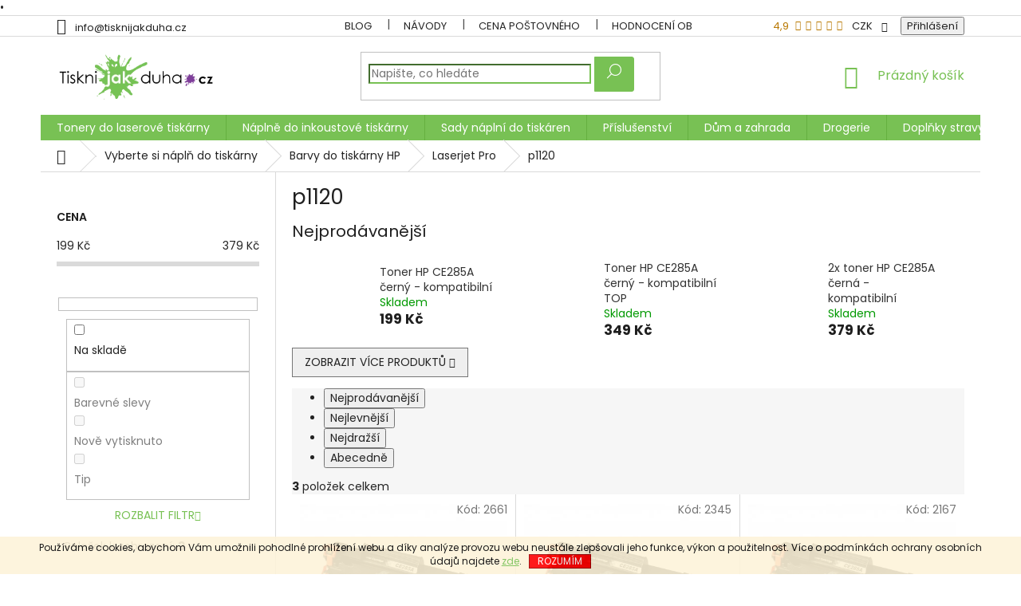

--- FILE ---
content_type: text/html; charset=utf-8
request_url: https://www.tisknijakduha.cz/p1120/
body_size: 28256
content:
<!doctype html><html lang="cs" dir="ltr" class="header-background-light external-fonts-loaded"><head><meta charset="utf-8" /><meta name="viewport" content="width=device-width,initial-scale=1" /><title>p1120 - Tisknijakduha.cz</title><link rel="preconnect" href="https://cdn.myshoptet.com" /><link rel="dns-prefetch" href="https://cdn.myshoptet.com" /><link rel="preload" href="https://cdn.myshoptet.com/prj/dist/master/cms/libs/jquery/jquery-1.11.3.min.js" as="script" /><link href="https://cdn.myshoptet.com/prj/dist/master/cms/templates/frontend_templates/shared/css/font-face/poppins.css" rel="stylesheet"><link href="https://cdn.myshoptet.com/prj/dist/master/shop/dist/font-shoptet-11.css.62c94c7785ff2cea73b2.css" rel="stylesheet"><script>
dataLayer = [];
dataLayer.push({'shoptet' : {
    "pageId": 5892,
    "pageType": "category",
    "currency": "CZK",
    "currencyInfo": {
        "decimalSeparator": ",",
        "exchangeRate": 1,
        "priceDecimalPlaces": 0,
        "symbol": "K\u010d",
        "symbolLeft": 0,
        "thousandSeparator": " "
    },
    "language": "cs",
    "projectId": 340537,
    "category": {
        "guid": "fe7cf95f-6050-11ea-90ab-b8ca3a6a5ac4",
        "path": "Pomocn\u00e1 kategorie pro filtraci na homepage - skryto, nemazat | Vyberte si n\u00e1pl\u0148 do tisk\u00e1rny | Barvy do tisk\u00e1rny HP | Laserjet Pro | p1120",
        "parentCategoryGuid": "f52b3f73-6050-11ea-90ab-b8ca3a6a5ac4"
    },
    "cartInfo": {
        "id": null,
        "freeShipping": false,
        "freeShippingFrom": 1999,
        "leftToFreeGift": {
            "formattedPrice": "0 K\u010d",
            "priceLeft": 0
        },
        "freeGift": false,
        "leftToFreeShipping": {
            "priceLeft": 1999,
            "dependOnRegion": 0,
            "formattedPrice": "1 999 K\u010d"
        },
        "discountCoupon": [],
        "getNoBillingShippingPrice": {
            "withoutVat": 0,
            "vat": 0,
            "withVat": 0
        },
        "cartItems": [],
        "taxMode": "ORDINARY"
    },
    "cart": [],
    "customer": {
        "priceRatio": 1,
        "priceListId": 1,
        "groupId": null,
        "registered": false,
        "mainAccount": false
    }
}});
</script>

<!-- Google Tag Manager -->
<script>(function(w,d,s,l,i){w[l]=w[l]||[];w[l].push({'gtm.start':
new Date().getTime(),event:'gtm.js'});var f=d.getElementsByTagName(s)[0],
j=d.createElement(s),dl=l!='dataLayer'?'&l='+l:'';j.async=true;j.src=
'https://www.googletagmanager.com/gtm.js?id='+i+dl;f.parentNode.insertBefore(j,f);
})(window,document,'script','dataLayer','GTM-K7LLLVGH');</script>
<!-- End Google Tag Manager -->

<meta property="og:type" content="website"><meta property="og:site_name" content="tisknijakduha.cz"><meta property="og:url" content="https://www.tisknijakduha.cz/p1120/"><meta property="og:title" content="p1120 - Tisknijakduha.cz"><meta name="author" content="Tisknijakduha.cz"><meta name="web_author" content="Shoptet.cz"><meta name="dcterms.rightsHolder" content="www.tisknijakduha.cz"><meta name="robots" content="index,follow"><meta property="og:image" content="https://cdn.myshoptet.com/usr/www.tisknijakduha.cz/user/logos/logo-v-adobe2-295.png?t=1768787301"><meta property="og:description" content="p1120, Tisknijakduha.cz"><meta name="description" content="p1120, Tisknijakduha.cz"><style>:root {--color-primary: #78C154;--color-primary-h: 100;--color-primary-s: 47%;--color-primary-l: 54%;--color-primary-hover: #1997e5;--color-primary-hover-h: 203;--color-primary-hover-s: 80%;--color-primary-hover-l: 50%;--color-secondary: #7F3F98;--color-secondary-h: 283;--color-secondary-s: 41%;--color-secondary-l: 42%;--color-secondary-hover: #7F3F98;--color-secondary-hover-h: 283;--color-secondary-hover-s: 41%;--color-secondary-hover-l: 42%;--color-tertiary: #fe0000;--color-tertiary-h: 0;--color-tertiary-s: 100%;--color-tertiary-l: 50%;--color-tertiary-hover: #9a0000;--color-tertiary-hover-h: 0;--color-tertiary-hover-s: 100%;--color-tertiary-hover-l: 30%;--color-header-background: #ffffff;--template-font: "Poppins";--template-headings-font: "Poppins";--header-background-url: none;--cookies-notice-background: #1A1937;--cookies-notice-color: #F8FAFB;--cookies-notice-button-hover: #f5f5f5;--cookies-notice-link-hover: #27263f;--templates-update-management-preview-mode-content: "Náhled aktualizací šablony je aktivní pro váš prohlížeč."}</style>
    
    <link href="https://cdn.myshoptet.com/prj/dist/master/shop/dist/main-11.less.fcb4a42d7bd8a71b7ee2.css" rel="stylesheet" />
        
    <script>var shoptet = shoptet || {};</script>
    <script src="https://cdn.myshoptet.com/prj/dist/master/shop/dist/main-3g-header.js.05f199e7fd2450312de2.js"></script>
<!-- User include --><!-- api 1694(1278) html code header -->
<script type="text/javascript" src="https://app.dekovacka.cz/thankyou.js" async defer></script>
<!-- service 425(79) html code header -->
<style>
.hodnoceni:before{content: "Jak o nás mluví zákazníci";}
.hodnoceni.svk:before{content: "Ako o nás hovoria zákazníci";}
.hodnoceni.hun:before{content: "Mit mondanak rólunk a felhasználók";}
.hodnoceni.pl:before{content: "Co mówią o nas klienci";}
.hodnoceni.eng:before{content: "Customer reviews";}
.hodnoceni.de:before{content: "Was unsere Kunden über uns denken";}
.hodnoceni.ro:before{content: "Ce spun clienții despre noi";}
.hodnoceni{margin: 20px auto;}
body:not(.paxio-merkur):not(.venus):not(.jupiter) .hodnoceni .vote-wrap {border: 0 !important;width: 24.5%;flex-basis: 25%;padding: 10px 20px !important;display: inline-block;margin: 0;vertical-align: top;}
.multiple-columns-body #content .hodnoceni .vote-wrap {width: 49%;flex-basis: 50%;}
.hodnoceni .votes-wrap {display: block; border: 1px solid #f7f7f7;margin: 0;width: 100%;max-width: none;padding: 10px 0; background: #fff;}
.hodnoceni .vote-wrap:nth-child(n+5){display: none !important;}
.hodnoceni:before{display: block;font-size: 18px;padding: 10px 20px;background: #fcfcfc;}
.sidebar .hodnoceni .vote-pic, .sidebar .hodnoceni .vote-initials{display: block;}
.sidebar .hodnoceni .vote-wrap, #column-l #column-l-in .hodnoceni .vote-wrap {width: 100% !important; display: block;}
.hodnoceni > a{display: block;text-align: right;padding-top: 6px;}
.hodnoceni > a:after{content: "››";display: inline-block;margin-left: 2px;}
.sidebar .hodnoceni:before, #column-l #column-l-in .hodnoceni:before {background: none !important; padding-left: 0 !important;}
.template-10 .hodnoceni{max-width: 952px !important;}
.page-detail .hodnoceni > a{font-size: 14px;}
.page-detail .hodnoceni{margin-bottom: 30px;}
@media screen and (min-width: 992px) and (max-width: 1199px) {
.hodnoceni .vote-rating{display: block;}
.hodnoceni .vote-time{display: block;margin-top: 3px;}
.hodnoceni .vote-delimeter{display: none;}
}
@media screen and (max-width: 991px) {
body:not(.paxio-merkur):not(.venus):not(.jupiter) .hodnoceni .vote-wrap {width: 49%;flex-basis: 50%;}
.multiple-columns-body #content .hodnoceni .vote-wrap {width: 99%;flex-basis: 100%;}
}
@media screen and (max-width: 767px) {
body:not(.paxio-merkur):not(.venus):not(.jupiter) .hodnoceni .vote-wrap {width: 99%;flex-basis: 100%;}
}
.home #main-product .hodnoceni{margin: 0 0 60px 0;}
.hodnoceni .votes-wrap.admin-response{display: none !important;}
.hodnoceni .vote-pic {width: 100px;}
.hodnoceni .vote-delimeter{display: none;}
.hodnoceni .vote-rating{display: block;}
.hodnoceni .vote-time {display: block;margin-top: 5px;}
@media screen and (min-width: 768px){
.template-12 .hodnoceni{max-width: 747px; margin-left: auto; margin-right: auto;}
}
@media screen and (min-width: 992px){
.template-12 .hodnoceni{max-width: 972px;}
}
@media screen and (min-width: 1200px){
.template-12 .hodnoceni{max-width: 1418px;}
}
.template-14 .hodnoceni .vote-initials{margin: 0 auto;}
.vote-pic img::before {display: none;}
.hodnoceni + .hodnoceni {display: none;}
</style>
<!-- service 605(253) html code header -->
<link rel="stylesheet" href="https://cdn.myshoptet.com/usr/shoptet.tomashlad.eu/user/documents/extras/notifications-v2/screen.min.css?v=26"/>

<!-- service 731(376) html code header -->
<link rel="preconnect" href="https://image.pobo.cz/" crossorigin>
<link rel="stylesheet" href="https://image.pobo.cz/assets/fix-header.css?v=10" media="print" onload="this.media='all'">
<script src="https://image.pobo.cz/assets/fix-header.js"></script>


<!-- project html code header -->
•	
<link rel="stylesheet" href="https://use.fontawesome.com/releases/v5.5.0/css/all.css">

<style>
  
body, .breadcrumbs, .breadcrumbs a, .top-navigation-bar a, .top-navigation-bar .dropdown button {color: #242424;}
  
.id-1 .overall-wrapper #content-wrapper .products-block .p-bottom .p-desc {display:none;}

.carousel-control {width: 1%;}
.extended-banner-link {top: 75%}

#description table {width: 100% !important; text-align: center;}
#description table, #description td {border: 1px solid;}
.recapitulation-wrapper table, td {border: none;}

td, th {padding: 3px;}

.p .name {color: #333;}

.checkout-box .btn.btn-default, a.btn.btn-default {
    border-color: transparent;
    background-color: #666;
}

.compact-form .btn.btn-default {background-color: #78c154;}
.compact-form .btn.btn-default:hover {background-color: #009901;border-color: #009901;}
.compact-form .btn {border-radius: 0 3px 3px 0; border-color: #78c154;}
.form-control {border-color: #78c154;}
.cart-content .form-control {border-color: #dadada;}
.discount-coupon .form-control {border-color: #dadada;}

</style>

<style type="text/css">
  /* Search */
  #formSearchForm button {font-size: 0;}
  #formSearchForm button:before {content: '\e920'; font-family: shoptet; font-size: 18px;}

  /* Thank you page */
  .usr-thank-you {text-align: center;}
  .usr-thank-you  h3 {color: #78C154; font-size: 26px; font-weight: 400; text-transform: uppercase;}

  /* Eshop and products ratings */
  .usr-latest-contribution-wrapper-hide, .custom-footer>div:nth-last-child(1), .custom-footer>div:nth-last-child(2) {display: none !important;}
  .latest-contribution-wrapper {display: none !important;}
  .usr-latest-contribution-wrapper {display: block !important; padding: 0 10px;}
  @media (min-width: 768px) {
    .usr-latest-contribution-wrapper {display: flex !important; flex-wrap: wrap; align-items: flex-start; padding: 0 20px;}
  }
  .usr-latest-contribution-last .votes-wrap {margin-top: 35px;}

  /* Eshop header rating */
  [class~=my-shop-eval-header] div,[class~=my-shop-eval-header]{display:inline-block !important;}[class~=my-shop-eval-header-vote-number]{padding-right:.125pc;}[class~=footer-bottom] [class~=my-shop-eval-header]{display:none !important;}@media (max-width: 768px){[class~=my-shop-eval-header]{display:none !important;}.eet-message{padding-top:1.0625pc !important;}[class~=footer-bottom] [class~=my-shop-eval-header]{display:block !important;}}

  /* Products related to folder */
  /*.type-detail .products-related-header, .type-detail .p-detail>.products-related {display: none !important;}
  @media (min-width: 768px) {
    .type-detail .content-wrapper-in {display: flex; min-height: 1300px;}
  }*/

  /* Delivery to */
  .type-detail .delivery-time-label {font-size: 0;}
  .type-detail .delivery-time-label:before {content: "Doručíme nejpozději do:"; font-size: 14px; }
  .type-detail .detail-parameters i.fas {margin-bottom: 10px; padding-right: 10px; color: #78C154;}

  /* Newsletter in footer */
  .custom-footer>div.extended {flex: 0 0 auto; width: 50% !important; padding: 10px;}
  @media (max-width: 767px) {
    .custom-footer>div.extended {width: 100% !important;}
  }
  @media (min-width: 1200px) {
    .custom-footer>div.extended {width: 25% !important;}
  }
</style>

<style type="text/css">
#content .p-detail {
      display: flex;
      flex-direction: column;
}
#content .p-detail .products-related-header {
      order: 30;
}
#content .p-detail .products-related.products-additional {
      order: 31;
}
#content .p-detail .browse-p {
      order: 32;
}
</style>

<link href="https://cdn.myshoptet.com/usr/pkupravy.pavelkunes.cz/user/documents/tisknijakduha.cz/output/pkUpravy.css?v8.06d" class="pkUpravy" rel="stylesheet" />
<link href="/user/documents/upload/skripty/style.css" class="pkUpravy" rel="stylesheet" />

<meta name="facebook-domain-verification" content="724qxfi1sf8ytmz0cdale6yclf6798" />


<style>
@media only screen and (max-width: 768px) {
	.expert-opinion .title h2 {
		color: #ffffff;
		font-size: 14px;
		font-weight: inherit;
  	text-transform: uppercase;
		margin-top: 0;
		}

	.expert-opinion .name h3 {
		font-size: 26px;
		font-weight: bolder;
		color: white;
		text-transform: uppercase;
		margin-top: 0px;
		margin-bottom: 10px;
		}

	.expert-opinion .text p {
		font-size: 16px;
		line-height: 2.5rem;
		}

	.expert-opinion {
    position: relative;
    color: white;
    line-height: 2.6rem;
    background: url(/user/documents/upload/temp/bg.jpg);
    background-repeat: no-repeat;
    background-size: cover;
    padding: 44rem 2rem 2rem 2rem;
    min-height: 500px;
		}

	.expert-opinion::before {
    content: "";
    background: url(https://www.tisknijakduha.cz/user/documents/upload/temp/2/expert.png);
    background-size: cover;
    background-position: center center;
    width: 400px;
    height: 440px;
    position: absolute;
    top: 20px;
    left: 50%;
    transform: translate(-50%, 0%);
		}
  }

@media only screen and (min-width: 768px) {
	.expert-opinion .title h2 {
		color: #ffffff;
		font-size: 14px;
		font-weight: inherit;
  	text-transform: uppercase;
		margin-top: 0;
		}

	.expert-opinion .name h3 {
		font-size: 26px;
		font-weight: bolder;
		color: white;
		text-transform: uppercase;
		margin-top: 0px;
		margin-bottom: 10px;
		}

	.expert-opinion .text p {
		font-size: 16px;
		line-height: 2.5rem;
		}

	.expert-opinion {
		position: relative;
  	color: white;
		line-height: 2.6rem;
		background: url(/user/documents/upload/temp/bg.jpg);
		background-repeat: no-repeat;
		background-size: cover;
		padding: 20px 20px 20px 44rem;
  	min-height: 500px;
		}

	.expert-opinion::before {
		content: "";
		background: url(https://www.tisknijakduha.cz/user/documents/upload/temp/2/expert.png);
		background-size: cover;
		width: 400px;
		height: 440px;
		position: absolute;
		top: 20px;
		left: 20px;
		}
  }

.in-kompatibilni-tonery .basic-description iframe,
.in-kompatibiltni-naplne .basic-description iframe {
	max-width: 100%;
	width: 100%;
	}

</style>
<!-- Google Tag Manager -->
<script>(function(w,d,s,l,i){w[l]=w[l]||[];w[l].push({'gtm.start':
new Date().getTime(),event:'gtm.js'});var f=d.getElementsByTagName(s)[0],
j=d.createElement(s),dl=l!='dataLayer'?'&l='+l:'';j.async=true;j.src=
'https://www.googletagmanager.com/gtm.js?id='+i+dl;f.parentNode.insertBefore(j,f);
})(window,document,'script','dataLayer','GTM-PJLW8LWJ');</script>
<!-- End Google Tag Manager -->
<!-- Google tag (gtag.js) -->
<script async src="https://www.googletagmanager.com/gtag/js?id=AW-979929104">
</script>
<script>
  window.dataLayer = window.dataLayer || [];
  function gtag(){dataLayer.push(arguments);}
  gtag('js', new Date());

  gtag('config', 'AW-979929104');
</script>
<!-- /User include --><link rel="shortcut icon" href="/favicon.ico" type="image/x-icon" /><link rel="canonical" href="https://www.tisknijakduha.cz/p1120/" /><script>!function(){var t={9196:function(){!function(){var t=/\[object (Boolean|Number|String|Function|Array|Date|RegExp)\]/;function r(r){return null==r?String(r):(r=t.exec(Object.prototype.toString.call(Object(r))))?r[1].toLowerCase():"object"}function n(t,r){return Object.prototype.hasOwnProperty.call(Object(t),r)}function e(t){if(!t||"object"!=r(t)||t.nodeType||t==t.window)return!1;try{if(t.constructor&&!n(t,"constructor")&&!n(t.constructor.prototype,"isPrototypeOf"))return!1}catch(t){return!1}for(var e in t);return void 0===e||n(t,e)}function o(t,r,n){this.b=t,this.f=r||function(){},this.d=!1,this.a={},this.c=[],this.e=function(t){return{set:function(r,n){u(c(r,n),t.a)},get:function(r){return t.get(r)}}}(this),i(this,t,!n);var e=t.push,o=this;t.push=function(){var r=[].slice.call(arguments,0),n=e.apply(t,r);return i(o,r),n}}function i(t,n,o){for(t.c.push.apply(t.c,n);!1===t.d&&0<t.c.length;){if("array"==r(n=t.c.shift()))t:{var i=n,a=t.a;if("string"==r(i[0])){for(var f=i[0].split("."),s=f.pop(),p=(i=i.slice(1),0);p<f.length;p++){if(void 0===a[f[p]])break t;a=a[f[p]]}try{a[s].apply(a,i)}catch(t){}}}else if("function"==typeof n)try{n.call(t.e)}catch(t){}else{if(!e(n))continue;for(var l in n)u(c(l,n[l]),t.a)}o||(t.d=!0,t.f(t.a,n),t.d=!1)}}function c(t,r){for(var n={},e=n,o=t.split("."),i=0;i<o.length-1;i++)e=e[o[i]]={};return e[o[o.length-1]]=r,n}function u(t,o){for(var i in t)if(n(t,i)){var c=t[i];"array"==r(c)?("array"==r(o[i])||(o[i]=[]),u(c,o[i])):e(c)?(e(o[i])||(o[i]={}),u(c,o[i])):o[i]=c}}window.DataLayerHelper=o,o.prototype.get=function(t){var r=this.a;t=t.split(".");for(var n=0;n<t.length;n++){if(void 0===r[t[n]])return;r=r[t[n]]}return r},o.prototype.flatten=function(){this.b.splice(0,this.b.length),this.b[0]={},u(this.a,this.b[0])}}()}},r={};function n(e){var o=r[e];if(void 0!==o)return o.exports;var i=r[e]={exports:{}};return t[e](i,i.exports,n),i.exports}n.n=function(t){var r=t&&t.__esModule?function(){return t.default}:function(){return t};return n.d(r,{a:r}),r},n.d=function(t,r){for(var e in r)n.o(r,e)&&!n.o(t,e)&&Object.defineProperty(t,e,{enumerable:!0,get:r[e]})},n.o=function(t,r){return Object.prototype.hasOwnProperty.call(t,r)},function(){"use strict";n(9196)}()}();</script>    <!-- Global site tag (gtag.js) - Google Analytics -->
    <script async src="https://www.googletagmanager.com/gtag/js?id=17594179251"></script>
    <script>
        
        window.dataLayer = window.dataLayer || [];
        function gtag(){dataLayer.push(arguments);}
        

        
        gtag('js', new Date());

                gtag('config', 'UA-54673118-1', { 'groups': "UA" });
        
                gtag('config', 'G-1CX8K5TB4L', {"groups":"GA4","send_page_view":false,"content_group":"category","currency":"CZK","page_language":"cs"});
        
                gtag('config', 'AW-979929104', {"allow_enhanced_conversions":true});
        
                gtag('config', 'AW-17594179251', {"allow_enhanced_conversions":true});
        
        
        
        
                    gtag('event', 'page_view', {"send_to":"GA4","page_language":"cs","content_group":"category","currency":"CZK"});
        
        
        
        
        
        
        
        
        
        
        
        
        
        document.addEventListener('DOMContentLoaded', function() {
            if (typeof shoptet.tracking !== 'undefined') {
                for (var id in shoptet.tracking.bannersList) {
                    gtag('event', 'view_promotion', {
                        "send_to": "UA",
                        "promotions": [
                            {
                                "id": shoptet.tracking.bannersList[id].id,
                                "name": shoptet.tracking.bannersList[id].name,
                                "position": shoptet.tracking.bannersList[id].position
                            }
                        ]
                    });
                }
            }

            shoptet.consent.onAccept(function(agreements) {
                if (agreements.length !== 0) {
                    console.debug('gtag consent accept');
                    var gtagConsentPayload =  {
                        'ad_storage': agreements.includes(shoptet.config.cookiesConsentOptPersonalisation)
                            ? 'granted' : 'denied',
                        'analytics_storage': agreements.includes(shoptet.config.cookiesConsentOptAnalytics)
                            ? 'granted' : 'denied',
                                                                                                'ad_user_data': agreements.includes(shoptet.config.cookiesConsentOptPersonalisation)
                            ? 'granted' : 'denied',
                        'ad_personalization': agreements.includes(shoptet.config.cookiesConsentOptPersonalisation)
                            ? 'granted' : 'denied',
                        };
                    console.debug('update consent data', gtagConsentPayload);
                    gtag('consent', 'update', gtagConsentPayload);
                    dataLayer.push(
                        { 'event': 'update_consent' }
                    );
                }
            });
        });
    </script>
</head><body class="desktop id-5892 in-p1120 template-11 type-category multiple-columns-body columns-mobile-2 columns-3 ums_forms_redesign--off ums_a11y_category_page--on ums_discussion_rating_forms--off ums_flags_display_unification--on ums_a11y_login--on mobile-header-version-0"><noscript>
    <style>
        #header {
            padding-top: 0;
            position: relative !important;
            top: 0;
        }
        .header-navigation {
            position: relative !important;
        }
        .overall-wrapper {
            margin: 0 !important;
        }
        body:not(.ready) {
            visibility: visible !important;
        }
    </style>
    <div class="no-javascript">
        <div class="no-javascript__title">Musíte změnit nastavení vašeho prohlížeče</div>
        <div class="no-javascript__text">Podívejte se na: <a href="https://www.google.com/support/bin/answer.py?answer=23852">Jak povolit JavaScript ve vašem prohlížeči</a>.</div>
        <div class="no-javascript__text">Pokud používáte software na blokování reklam, může být nutné povolit JavaScript z této stránky.</div>
        <div class="no-javascript__text">Děkujeme.</div>
    </div>
</noscript>

        <div id="fb-root"></div>
        <script>
            window.fbAsyncInit = function() {
                FB.init({
//                    appId            : 'your-app-id',
                    autoLogAppEvents : true,
                    xfbml            : true,
                    version          : 'v19.0'
                });
            };
        </script>
        <script async defer crossorigin="anonymous" src="https://connect.facebook.net/cs_CZ/sdk.js"></script>
<!-- Google Tag Manager (noscript) -->
<noscript><iframe src="https://www.googletagmanager.com/ns.html?id=GTM-K7LLLVGH"
height="0" width="0" style="display:none;visibility:hidden"></iframe></noscript>
<!-- End Google Tag Manager (noscript) -->

    <div class="cookie-ag-wrap">
        <div class="site-msg cookies" data-testid="cookiePopup" data-nosnippet>
            <form action="">
                Používáme cookies, abychom Vám umožnili pohodlné prohlížení webu a díky analýze provozu webu neustále zlepšovali jeho funkce, výkon a použitelnost. Více o <span>podmínkách ochrany osobních údajů</span><span> </span>najdete <a href="/coocies/" target="\">zde</a>.
                <button type="submit" class="btn btn-xs btn-default CookiesOK" data-cookie-notice-ttl="30" data-testid="buttonCookieSubmit">Rozumím</button>
            </form>
        </div>
            </div>
<a href="#content" class="skip-link sr-only">Přejít na obsah</a><div class="overall-wrapper"><div class="user-action"><div class="container">
    <div class="user-action-in">
                    <div id="login" class="user-action-login popup-widget login-widget" role="dialog" aria-labelledby="loginHeading">
        <div class="popup-widget-inner">
                            <h2 id="loginHeading">Přihlášení k vašemu účtu</h2><div id="customerLogin"><form action="/action/Customer/Login/" method="post" id="formLoginIncluded" class="csrf-enabled formLogin" data-testid="formLogin"><input type="hidden" name="referer" value="" /><div class="form-group"><div class="input-wrapper email js-validated-element-wrapper no-label"><input type="email" name="email" class="form-control" autofocus placeholder="E-mailová adresa (např. jan@novak.cz)" data-testid="inputEmail" autocomplete="email" required /></div></div><div class="form-group"><div class="input-wrapper password js-validated-element-wrapper no-label"><input type="password" name="password" class="form-control" placeholder="Heslo" data-testid="inputPassword" autocomplete="current-password" required /><span class="no-display">Nemůžete vyplnit toto pole</span><input type="text" name="surname" value="" class="no-display" /></div></div><div class="form-group"><div class="login-wrapper"><button type="submit" class="btn btn-secondary btn-text btn-login" data-testid="buttonSubmit">Přihlásit se</button><div class="password-helper"><a href="/registrace/" data-testid="signup" rel="nofollow">Nová registrace</a><a href="/klient/zapomenute-heslo/" rel="nofollow">Zapomenuté heslo</a></div></div></div></form>
</div>                    </div>
    </div>

                            <div id="cart-widget" class="user-action-cart popup-widget cart-widget loader-wrapper" data-testid="popupCartWidget" role="dialog" aria-hidden="true">
    <div class="popup-widget-inner cart-widget-inner place-cart-here">
        <div class="loader-overlay">
            <div class="loader"></div>
        </div>
    </div>

    <div class="cart-widget-button">
        <a href="/kosik/" class="btn btn-conversion" id="continue-order-button" rel="nofollow" data-testid="buttonNextStep">Pokračovat do košíku</a>
    </div>
</div>
            </div>
</div>
</div><div class="top-navigation-bar" data-testid="topNavigationBar">

    <div class="container">

        <div class="top-navigation-contacts">
            <strong>Zákaznická podpora:</strong><a href="mailto:info@tisknijakduha.cz" class="project-email" data-testid="contactboxEmail"><span>info@tisknijakduha.cz</span></a>        </div>

                            <div class="top-navigation-menu">
                <div class="top-navigation-menu-trigger"></div>
                <ul class="top-navigation-bar-menu">
                                            <li class="top-navigation-menu-item-8838">
                            <a href="/blog/">Blog</a>
                        </li>
                                            <li class="top-navigation-menu-item-8478">
                            <a href="/navody/">Návody</a>
                        </li>
                                            <li class="top-navigation-menu-item-936">
                            <a href="/cena-postovneho/">Cena poštovného</a>
                        </li>
                                            <li class="top-navigation-menu-item-external-81">
                            <a href="https://www.tisknijakduha.cz/hodnoceni-obchodu/">Hodnocení obchodu</a>
                        </li>
                                            <li class="top-navigation-menu-item-29">
                            <a href="/kontakty/">Kontakty</a>
                        </li>
                                            <li class="top-navigation-menu-item-39">
                            <a href="/obchodni-podminky/">Obchodní podmínky</a>
                        </li>
                                            <li class="top-navigation-menu-item-8460">
                            <a href="/nakupni-radce/">Nákupní rádce</a>
                        </li>
                                            <li class="top-navigation-menu-item-942">
                            <a href="/kazda-reklamace-je-neprijemna/">Reklamace</a>
                        </li>
                                            <li class="top-navigation-menu-item-8484">
                            <a href="/faq/">FAQ</a>
                        </li>
                                            <li class="top-navigation-menu-item-939">
                            <a href="/co-se-o-nas-muzete-dozvedet/">O nás</a>
                        </li>
                                    </ul>
                <ul class="top-navigation-bar-menu-helper"></ul>
            </div>
        
        <div class="top-navigation-tools">
            <div class="responsive-tools">
                <a href="#" class="toggle-window" data-target="search" aria-label="Hledat" data-testid="linkSearchIcon"></a>
                                                            <a href="#" class="toggle-window" data-target="login"></a>
                                                    <a href="#" class="toggle-window" data-target="navigation" aria-label="Menu" data-testid="hamburgerMenu"></a>
            </div>
                <div class="dropdown">
        <span>Ceny v:</span>
        <button id="topNavigationDropdown" type="button" data-toggle="dropdown" aria-haspopup="true" aria-expanded="false">
            CZK
            <span class="caret"></span>
        </button>
        <ul class="dropdown-menu" aria-labelledby="topNavigationDropdown"><li><a href="/action/Currency/changeCurrency/?currencyCode=CZK" rel="nofollow">CZK</a></li><li><a href="/action/Currency/changeCurrency/?currencyCode=EUR" rel="nofollow">EUR</a></li></ul>
    </div>
            <button class="top-nav-button top-nav-button-login toggle-window" type="button" data-target="login" aria-haspopup="dialog" aria-controls="login" aria-expanded="false" data-testid="signin"><span>Přihlášení</span></button>        </div>

    </div>

</div>
<header id="header"><div class="container navigation-wrapper">
    <div class="header-top">
        <div class="site-name-wrapper">
            <div class="site-name"><a href="/" data-testid="linkWebsiteLogo"><img src="https://cdn.myshoptet.com/usr/www.tisknijakduha.cz/user/logos/logo-v-adobe2-295.png" alt="Tisknijakduha.cz" fetchpriority="low" /></a></div>        </div>
        <div class="search" itemscope itemtype="https://schema.org/WebSite">
            <meta itemprop="headline" content="p1120"/><meta itemprop="url" content="https://www.tisknijakduha.cz"/><meta itemprop="text" content="p1120, Tisknijakduha.cz"/>            <form action="/action/ProductSearch/prepareString/" method="post"
    id="formSearchForm" class="search-form compact-form js-search-main"
    itemprop="potentialAction" itemscope itemtype="https://schema.org/SearchAction" data-testid="searchForm">
    <fieldset>
        <meta itemprop="target"
            content="https://www.tisknijakduha.cz/vyhledavani/?string={string}"/>
        <input type="hidden" name="language" value="cs"/>
        
            
<input
    type="search"
    name="string"
        class="query-input form-control search-input js-search-input"
    placeholder="Napište, co hledáte"
    autocomplete="off"
    required
    itemprop="query-input"
    aria-label="Vyhledávání"
    data-testid="searchInput"
>
            <button type="submit" class="btn btn-default" data-testid="searchBtn">Hledat</button>
        
    </fieldset>
</form>
        </div>
        <div class="navigation-buttons">
                
    <a href="/kosik/" class="btn btn-icon toggle-window cart-count" data-target="cart" data-hover="true" data-redirect="true" data-testid="headerCart" rel="nofollow" aria-haspopup="dialog" aria-expanded="false" aria-controls="cart-widget">
        
                <span class="sr-only">Nákupní košík</span>
        
            <span class="cart-price visible-lg-inline-block" data-testid="headerCartPrice">
                                    Prázdný košík                            </span>
        
    
            </a>
        </div>
    </div>
    <nav id="navigation" aria-label="Hlavní menu" data-collapsible="true"><div class="navigation-in menu"><ul class="menu-level-1" role="menubar" data-testid="headerMenuItems"><li class="menu-item-1524 ext" role="none"><a href="/tonery-do-tiskaren/" data-testid="headerMenuItem" role="menuitem" aria-haspopup="true" aria-expanded="false"><b>Tonery do laserové tiskárny</b><span class="submenu-arrow"></span></a><ul class="menu-level-2" aria-label="Tonery do laserové tiskárny" tabindex="-1" role="menu"><li class="menu-item-1527 has-third-level" role="none"><a href="/kompatibilni-tonery/" class="menu-image" data-testid="headerMenuItem" tabindex="-1" aria-hidden="true"><img src="data:image/svg+xml,%3Csvg%20width%3D%22140%22%20height%3D%22100%22%20xmlns%3D%22http%3A%2F%2Fwww.w3.org%2F2000%2Fsvg%22%3E%3C%2Fsvg%3E" alt="" aria-hidden="true" width="140" height="100"  data-src="https://cdn.myshoptet.com/usr/www.tisknijakduha.cz/user/categories/thumb/106_kom.jpg" fetchpriority="low" /></a><div><a href="/kompatibilni-tonery/" data-testid="headerMenuItem" role="menuitem"><span>Kompatibilní tonery</span></a>
                                                    <ul class="menu-level-3" role="menu">
                                                                    <li class="menu-item-4428" role="none">
                                        <a href="/tonery-brother/" data-testid="headerMenuItem" role="menuitem">
                                            Tonery Brother</a>,                                    </li>
                                                                    <li class="menu-item-5280" role="none">
                                        <a href="/tonery-canon/" data-testid="headerMenuItem" role="menuitem">
                                            Tonery Canon</a>,                                    </li>
                                                                    <li class="menu-item-5034" role="none">
                                        <a href="/tonery-dell/" data-testid="headerMenuItem" role="menuitem">
                                            Tonery Dell</a>,                                    </li>
                                                                    <li class="menu-item-5196" role="none">
                                        <a href="/tonery-epson/" data-testid="headerMenuItem" role="menuitem">
                                            Tonery Epson</a>,                                    </li>
                                                                    <li class="menu-item-1530" role="none">
                                        <a href="/tonery-hp/" data-testid="headerMenuItem" role="menuitem">
                                            Tonery HP</a>,                                    </li>
                                                                    <li class="menu-item-7260" role="none">
                                        <a href="/tonery-konica-minolta/" data-testid="headerMenuItem" role="menuitem">
                                            Tonery Konica Minolta</a>,                                    </li>
                                                                    <li class="menu-item-7305" role="none">
                                        <a href="/tonery-kyocera/" data-testid="headerMenuItem" role="menuitem">
                                            Tonery Kyocera</a>,                                    </li>
                                                                    <li class="menu-item-7209" role="none">
                                        <a href="/tonery-lexmark/" data-testid="headerMenuItem" role="menuitem">
                                            Tonery Lexmark</a>,                                    </li>
                                                                    <li class="menu-item-6768" role="none">
                                        <a href="/tonery-do-tiskaren-oki-2/" data-testid="headerMenuItem" role="menuitem">
                                            Tonery OKI</a>,                                    </li>
                                                                    <li class="menu-item-7656" role="none">
                                        <a href="/tonery-ricoh/" data-testid="headerMenuItem" role="menuitem">
                                            Tonery Ricoh</a>,                                    </li>
                                                                    <li class="menu-item-6885" role="none">
                                        <a href="/tonery-samsung/" data-testid="headerMenuItem" role="menuitem">
                                            Tonery Samsung</a>,                                    </li>
                                                                    <li class="menu-item-7104" role="none">
                                        <a href="/tonery-xerox/" data-testid="headerMenuItem" role="menuitem">
                                            Tonery Xerox</a>,                                    </li>
                                                                    <li class="menu-item-10549" role="none">
                                        <a href="/tonery-do-tiskarny-pantum/" data-testid="headerMenuItem" role="menuitem">
                                            Tonery Pantum</a>                                    </li>
                                                            </ul>
                        </div></li><li class="menu-item-5856 has-third-level" role="none"><a href="/originalni-tonery/" class="menu-image" data-testid="headerMenuItem" tabindex="-1" aria-hidden="true"><img src="data:image/svg+xml,%3Csvg%20width%3D%22140%22%20height%3D%22100%22%20xmlns%3D%22http%3A%2F%2Fwww.w3.org%2F2000%2Fsvg%22%3E%3C%2Fsvg%3E" alt="" aria-hidden="true" width="140" height="100"  data-src="https://cdn.myshoptet.com/usr/www.tisknijakduha.cz/user/categories/thumb/106_origo.jpg" fetchpriority="low" /></a><div><a href="/originalni-tonery/" data-testid="headerMenuItem" role="menuitem"><span>Originální tonery</span></a>
                                                    <ul class="menu-level-3" role="menu">
                                                                    <li class="menu-item-6396" role="none">
                                        <a href="/tonery-do-tiskaren-brother/" data-testid="headerMenuItem" role="menuitem">
                                            Originální tonery Brother</a>,                                    </li>
                                                                    <li class="menu-item-6501" role="none">
                                        <a href="/tonery-do-tiskaren-canon/" data-testid="headerMenuItem" role="menuitem">
                                            Originální tonery Canon</a>,                                    </li>
                                                                    <li class="menu-item-8151" role="none">
                                        <a href="/tonery-do-tiskaren-dell-2/" data-testid="headerMenuItem" role="menuitem">
                                            Originální tonery Dell</a>,                                    </li>
                                                                    <li class="menu-item-6507" role="none">
                                        <a href="/tonery-do-tiskaren-epson/" data-testid="headerMenuItem" role="menuitem">
                                            Originální tonery Epson</a>,                                    </li>
                                                                    <li class="menu-item-5859" role="none">
                                        <a href="/tonery-do-tiskaren-hp/" data-testid="headerMenuItem" role="menuitem">
                                            Originální tonery HP</a>,                                    </li>
                                                                    <li class="menu-item-6234" role="none">
                                        <a href="/tonery-do-tiskaren-konica-minolta/" data-testid="headerMenuItem" role="menuitem">
                                            Originální tonery Konica Minolta</a>,                                    </li>
                                                                    <li class="menu-item-6510" role="none">
                                        <a href="/tonery-do-tiskaren-lexmark/" data-testid="headerMenuItem" role="menuitem">
                                            Originální tonery Lexmark</a>,                                    </li>
                                                                    <li class="menu-item-6297" role="none">
                                        <a href="/tonery-do-tiskaren-oki/" data-testid="headerMenuItem" role="menuitem">
                                            Originální tonery OKI</a>,                                    </li>
                                                                    <li class="menu-item-7473" role="none">
                                        <a href="/tonery-do-tiskaren-ricoh/" data-testid="headerMenuItem" role="menuitem">
                                            Originální tonery Ricoh</a>,                                    </li>
                                                                    <li class="menu-item-6135" role="none">
                                        <a href="/tonery-do-tiskaren-samsung/" data-testid="headerMenuItem" role="menuitem">
                                            Originální tonery Samsung</a>,                                    </li>
                                                                    <li class="menu-item-6327" role="none">
                                        <a href="/tonery-do-tiskaren-sharp/" data-testid="headerMenuItem" role="menuitem">
                                            Originální tonery Sharp</a>,                                    </li>
                                                                    <li class="menu-item-7509" role="none">
                                        <a href="/tonery-do-tiskaren-toshiba/" data-testid="headerMenuItem" role="menuitem">
                                            Originální tonery Toshiba</a>,                                    </li>
                                                                    <li class="menu-item-7542" role="none">
                                        <a href="/tonery-do-tiskaren-xerox-2/" data-testid="headerMenuItem" role="menuitem">
                                            Originální tonery Xerox</a>                                    </li>
                                                            </ul>
                        </div></li><li class="menu-item-7668 has-third-level" role="none"><a href="/renovovane-tonery/" class="menu-image" data-testid="headerMenuItem" tabindex="-1" aria-hidden="true"><img src="data:image/svg+xml,%3Csvg%20width%3D%22140%22%20height%3D%22100%22%20xmlns%3D%22http%3A%2F%2Fwww.w3.org%2F2000%2Fsvg%22%3E%3C%2Fsvg%3E" alt="" aria-hidden="true" width="140" height="100"  data-src="https://cdn.myshoptet.com/usr/www.tisknijakduha.cz/user/categories/thumb/d116l_ren.jpg" fetchpriority="low" /></a><div><a href="/renovovane-tonery/" data-testid="headerMenuItem" role="menuitem"><span>Renovované tonery</span></a>
                                                    <ul class="menu-level-3" role="menu">
                                                                    <li class="menu-item-7671" role="none">
                                        <a href="/tonery-do-tiskaren-brother-3/" data-testid="headerMenuItem" role="menuitem">
                                            Renovované tonery Brother</a>,                                    </li>
                                                                    <li class="menu-item-7683" role="none">
                                        <a href="/tonery-do-tiskaren-canon-3/" data-testid="headerMenuItem" role="menuitem">
                                            Renovované tonery Canon</a>,                                    </li>
                                                                    <li class="menu-item-7686" role="none">
                                        <a href="/tonery-do-tiskaren-hp-3/" data-testid="headerMenuItem" role="menuitem">
                                            Renovované tonery HP</a>,                                    </li>
                                                                    <li class="menu-item-7692" role="none">
                                        <a href="/tonery-do-tiskaren-lexmark-3/" data-testid="headerMenuItem" role="menuitem">
                                            Renovované tonery Lexmark</a>,                                    </li>
                                                                    <li class="menu-item-7728" role="none">
                                        <a href="/tonery-do-tiskaren-samsung-2/" data-testid="headerMenuItem" role="menuitem">
                                            Renovované tonery do Samsung</a>                                    </li>
                                                            </ul>
                        </div></li></ul></li>
<li class="menu-item-699 ext" role="none"><a href="/inkoustove-naplne/" data-testid="headerMenuItem" role="menuitem" aria-haspopup="true" aria-expanded="false"><b>Náplně do inkoustové tiskárny</b><span class="submenu-arrow"></span></a><ul class="menu-level-2" aria-label="Náplně do inkoustové tiskárny" tabindex="-1" role="menu"><li class="menu-item-1155 has-third-level" role="none"><a href="/kompatibiltni-naplne/" class="menu-image" data-testid="headerMenuItem" tabindex="-1" aria-hidden="true"><img src="data:image/svg+xml,%3Csvg%20width%3D%22140%22%20height%3D%22100%22%20xmlns%3D%22http%3A%2F%2Fwww.w3.org%2F2000%2Fsvg%22%3E%3C%2Fsvg%3E" alt="" aria-hidden="true" width="140" height="100"  data-src="https://cdn.myshoptet.com/usr/www.tisknijakduha.cz/user/categories/thumb/934sada.jpg" fetchpriority="low" /></a><div><a href="/kompatibiltni-naplne/" data-testid="headerMenuItem" role="menuitem"><span>Kompatibilní cartridge</span></a>
                                                    <ul class="menu-level-3" role="menu">
                                                                    <li class="menu-item-1158" role="none">
                                        <a href="/naplne-do-tiskaren-brother/" data-testid="headerMenuItem" role="menuitem">
                                            Náplně Brother</a>,                                    </li>
                                                                    <li class="menu-item-1599" role="none">
                                        <a href="/naplne-do-tiskaren-canon/" data-testid="headerMenuItem" role="menuitem">
                                            Náplně Canon</a>,                                    </li>
                                                                    <li class="menu-item-2055" role="none">
                                        <a href="/naplne-do-tiskarny-epson/" data-testid="headerMenuItem" role="menuitem">
                                            Náplně Epson</a>,                                    </li>
                                                                    <li class="menu-item-2562" role="none">
                                        <a href="/naplne-do-tiskarny-hp/" data-testid="headerMenuItem" role="menuitem">
                                            Náplně HP</a>,                                    </li>
                                                                    <li class="menu-item-4308" role="none">
                                        <a href="/naplne-do-tiskarny-lexmark/" data-testid="headerMenuItem" role="menuitem">
                                            Náplně Lexmark</a>                                    </li>
                                                            </ul>
                        </div></li><li class="menu-item-702 has-third-level" role="none"><a href="/originalni-naplne/" class="menu-image" data-testid="headerMenuItem" tabindex="-1" aria-hidden="true"><img src="data:image/svg+xml,%3Csvg%20width%3D%22140%22%20height%3D%22100%22%20xmlns%3D%22http%3A%2F%2Fwww.w3.org%2F2000%2Fsvg%22%3E%3C%2Fsvg%3E" alt="" aria-hidden="true" width="140" height="100"  data-src="https://cdn.myshoptet.com/usr/www.tisknijakduha.cz/user/categories/thumb/54_canon-pg-545-originalni.jpg" fetchpriority="low" /></a><div><a href="/originalni-naplne/" data-testid="headerMenuItem" role="menuitem"><span>Originální cartridge</span></a>
                                                    <ul class="menu-level-3" role="menu">
                                                                    <li class="menu-item-7449" role="none">
                                        <a href="/originalni-naplne-do-tiskarny-brother/" data-testid="headerMenuItem" role="menuitem">
                                            Náplně Brother</a>,                                    </li>
                                                                    <li class="menu-item-951" role="none">
                                        <a href="/originalni-naplne-do-tiskarny-canon/" data-testid="headerMenuItem" role="menuitem">
                                            Náplně Canon</a>,                                    </li>
                                                                    <li class="menu-item-891" role="none">
                                        <a href="/naplne-do-tiskarny-hp-2/" data-testid="headerMenuItem" role="menuitem">
                                            Náplně HP</a>,                                    </li>
                                                                    <li class="menu-item-933" role="none">
                                        <a href="/naplne-do-tiskarny-epson-2/" data-testid="headerMenuItem" role="menuitem">
                                            Náplně do tiskárny Epson - originální</a>                                    </li>
                                                            </ul>
                        </div></li><li class="menu-item-798 has-third-level" role="none"><a href="/plnici-sady/" class="menu-image" data-testid="headerMenuItem" tabindex="-1" aria-hidden="true"><img src="data:image/svg+xml,%3Csvg%20width%3D%22140%22%20height%3D%22100%22%20xmlns%3D%22http%3A%2F%2Fwww.w3.org%2F2000%2Fsvg%22%3E%3C%2Fsvg%3E" alt="" aria-hidden="true" width="140" height="100"  data-src="https://cdn.myshoptet.com/usr/www.tisknijakduha.cz/user/categories/thumb/_vyr_356magenta_ink_100ml.jpg" fetchpriority="low" /></a><div><a href="/plnici-sady/" data-testid="headerMenuItem" role="menuitem"><span>Plnící sady</span></a>
                                                    <ul class="menu-level-3" role="menu">
                                                                    <li class="menu-item-801" role="none">
                                        <a href="/plnici-sady-canon/" data-testid="headerMenuItem" role="menuitem">
                                            Plnící sady Canon</a>,                                    </li>
                                                                    <li class="menu-item-804" role="none">
                                        <a href="/plnici-sady-hp/" data-testid="headerMenuItem" role="menuitem">
                                            Plnící sady HP</a>,                                    </li>
                                                                    <li class="menu-item-8814" role="none">
                                        <a href="/plnici-sady-epson/" data-testid="headerMenuItem" role="menuitem">
                                            Plnící sady Epson</a>,                                    </li>
                                                                    <li class="menu-item-8817" role="none">
                                        <a href="/plnici-sada-lexmark/" data-testid="headerMenuItem" role="menuitem">
                                            Plnící sady Lexmark</a>,                                    </li>
                                                                    <li class="menu-item-8820" role="none">
                                        <a href="/plnici-sada-brother/" data-testid="headerMenuItem" role="menuitem">
                                            Plnící sady Brother</a>,                                    </li>
                                                                    <li class="menu-item-879" role="none">
                                        <a href="/cistici-roztok/" data-testid="headerMenuItem" role="menuitem">
                                            Čistící roztok</a>                                    </li>
                                                            </ul>
                        </div></li><li class="menu-item-795" role="none"><a href="/pasky-do-tiskarny/" class="menu-image" data-testid="headerMenuItem" tabindex="-1" aria-hidden="true"><img src="data:image/svg+xml,%3Csvg%20width%3D%22140%22%20height%3D%22100%22%20xmlns%3D%22http%3A%2F%2Fwww.w3.org%2F2000%2Fsvg%22%3E%3C%2Fsvg%3E" alt="" aria-hidden="true" width="140" height="100"  data-src="https://cdn.myshoptet.com/usr/www.tisknijakduha.cz/user/categories/thumb/p__ska.jpg" fetchpriority="low" /></a><div><a href="/pasky-do-tiskarny/" data-testid="headerMenuItem" role="menuitem"><span>Pásky do tiskárny</span></a>
                        </div></li><li class="menu-item-720" role="none"><a href="/inkousty/" class="menu-image" data-testid="headerMenuItem" tabindex="-1" aria-hidden="true"><img src="data:image/svg+xml,%3Csvg%20width%3D%22140%22%20height%3D%22100%22%20xmlns%3D%22http%3A%2F%2Fwww.w3.org%2F2000%2Fsvg%22%3E%3C%2Fsvg%3E" alt="" aria-hidden="true" width="140" height="100"  data-src="https://cdn.myshoptet.com/usr/www.tisknijakduha.cz/user/categories/thumb/ink.jpg" fetchpriority="low" /></a><div><a href="/inkousty/" data-testid="headerMenuItem" role="menuitem"><span>Inkousty</span></a>
                        </div></li></ul></li>
<li class="menu-item-903" role="none"><a href="/sady-naplni-do-tiskaren/" data-testid="headerMenuItem" role="menuitem" aria-expanded="false"><b>Sady náplní do tiskáren</b></a></li>
<li class="menu-item-8526 ext" role="none"><a href="/ostatni-2/" data-testid="headerMenuItem" role="menuitem" aria-haspopup="true" aria-expanded="false"><b>Příslušenství</b><span class="submenu-arrow"></span></a><ul class="menu-level-2" aria-label="Příslušenství" tabindex="-1" role="menu"><li class="menu-item-8676" role="none"><a href="/vodni-balonky/" class="menu-image" data-testid="headerMenuItem" tabindex="-1" aria-hidden="true"><img src="data:image/svg+xml,%3Csvg%20width%3D%22140%22%20height%3D%22100%22%20xmlns%3D%22http%3A%2F%2Fwww.w3.org%2F2000%2Fsvg%22%3E%3C%2Fsvg%3E" alt="" aria-hidden="true" width="140" height="100"  data-src="https://cdn.myshoptet.com/usr/www.tisknijakduha.cz/user/categories/thumb/vodni-bomby-balonky-3-svazky-111-balonku.jpg" fetchpriority="low" /></a><div><a href="/vodni-balonky/" data-testid="headerMenuItem" role="menuitem"><span>Letní radovánky</span></a>
                        </div></li><li class="menu-item-8850 has-third-level" role="none"><a href="/pasky-a-stitky/" class="menu-image" data-testid="headerMenuItem" tabindex="-1" aria-hidden="true"><img src="data:image/svg+xml,%3Csvg%20width%3D%22140%22%20height%3D%22100%22%20xmlns%3D%22http%3A%2F%2Fwww.w3.org%2F2000%2Fsvg%22%3E%3C%2Fsvg%3E" alt="" aria-hidden="true" width="140" height="100"  data-src="https://cdn.myshoptet.com/usr/www.tisknijakduha.cz/user/categories/thumb/aze-151.png" fetchpriority="low" /></a><div><a href="/pasky-a-stitky/" data-testid="headerMenuItem" role="menuitem"><span>Pásky a štítky</span></a>
                                                    <ul class="menu-level-3" role="menu">
                                                                    <li class="menu-item-8853" role="none">
                                        <a href="/stitky-brother/" data-testid="headerMenuItem" role="menuitem">
                                            Štítky Brother</a>,                                    </li>
                                                                    <li class="menu-item-8859" role="none">
                                        <a href="/stitky-dymo/" data-testid="headerMenuItem" role="menuitem">
                                            Dymo štítky</a>                                    </li>
                                                            </ul>
                        </div></li><li class="menu-item-7743" role="none"><a href="/top-produkty/" class="menu-image" data-testid="headerMenuItem" tabindex="-1" aria-hidden="true"><img src="data:image/svg+xml,%3Csvg%20width%3D%22140%22%20height%3D%22100%22%20xmlns%3D%22http%3A%2F%2Fwww.w3.org%2F2000%2Fsvg%22%3E%3C%2Fsvg%3E" alt="" aria-hidden="true" width="140" height="100"  data-src="https://cdn.myshoptet.com/usr/www.tisknijakduha.cz/user/categories/thumb/hp_305tit.jpg" fetchpriority="low" /></a><div><a href="/top-produkty/" data-testid="headerMenuItem" role="menuitem"><span>Top produkty</span></a>
                        </div></li><li class="menu-item-765 has-third-level" role="none"><a href="/kancelarska-technika/" class="menu-image" data-testid="headerMenuItem" tabindex="-1" aria-hidden="true"><img src="data:image/svg+xml,%3Csvg%20width%3D%22140%22%20height%3D%22100%22%20xmlns%3D%22http%3A%2F%2Fwww.w3.org%2F2000%2Fsvg%22%3E%3C%2Fsvg%3E" alt="" aria-hidden="true" width="140" height="100"  data-src="https://cdn.myshoptet.com/usr/www.tisknijakduha.cz/user/categories/thumb/3330_skartovacka-maxoffice-210cds.jpg" fetchpriority="low" /></a><div><a href="/kancelarska-technika/" data-testid="headerMenuItem" role="menuitem"><span>Kancelářská technika</span></a>
                                                    <ul class="menu-level-3" role="menu">
                                                                    <li class="menu-item-768" role="none">
                                        <a href="/laminovacky-a-laminovaci-folie/" data-testid="headerMenuItem" role="menuitem">
                                            Laminovačky a laminovací fólie</a>,                                    </li>
                                                                    <li class="menu-item-918" role="none">
                                        <a href="/skartovace/" data-testid="headerMenuItem" role="menuitem">
                                            Skartovačky papírů</a>                                    </li>
                                                            </ul>
                        </div></li><li class="menu-item-783 has-third-level" role="none"><a href="/kancelarske-potreby/" class="menu-image" data-testid="headerMenuItem" tabindex="-1" aria-hidden="true"><img src="data:image/svg+xml,%3Csvg%20width%3D%22140%22%20height%3D%22100%22%20xmlns%3D%22http%3A%2F%2Fwww.w3.org%2F2000%2Fsvg%22%3E%3C%2Fsvg%3E" alt="" aria-hidden="true" width="140" height="100"  data-src="https://cdn.myshoptet.com/usr/www.tisknijakduha.cz/user/categories/thumb/2220_lepici-paska-hneda.jpg" fetchpriority="low" /></a><div><a href="/kancelarske-potreby/" data-testid="headerMenuItem" role="menuitem"><span>Kancelářské potřeby</span></a>
                                                    <ul class="menu-level-3" role="menu">
                                                                    <li class="menu-item-9849" role="none">
                                        <a href="/nuzky/" data-testid="headerMenuItem" role="menuitem">
                                            Nůžky</a>,                                    </li>
                                                                    <li class="menu-item-9855" role="none">
                                        <a href="/sponky--rozdelovace-a-sesivacky/" data-testid="headerMenuItem" role="menuitem">
                                            Sponky, rozdělovače a sešívačky</a>,                                    </li>
                                                                    <li class="menu-item-9861" role="none">
                                        <a href="/pastelky/" data-testid="headerMenuItem" role="menuitem">
                                            Pastelky</a>,                                    </li>
                                                                    <li class="menu-item-10008" role="none">
                                        <a href="/obalovy-material/" data-testid="headerMenuItem" role="menuitem">
                                            Obalové materiály</a>                                    </li>
                                                            </ul>
                        </div></li><li class="menu-item-744 has-third-level" role="none"><a href="/papir/" class="menu-image" data-testid="headerMenuItem" tabindex="-1" aria-hidden="true"><img src="data:image/svg+xml,%3Csvg%20width%3D%22140%22%20height%3D%22100%22%20xmlns%3D%22http%3A%2F%2Fwww.w3.org%2F2000%2Fsvg%22%3E%3C%2Fsvg%3E" alt="" aria-hidden="true" width="140" height="100"  data-src="https://cdn.myshoptet.com/usr/www.tisknijakduha.cz/user/categories/thumb/pap__r.jpg" fetchpriority="low" /></a><div><a href="/papir/" data-testid="headerMenuItem" role="menuitem"><span>Papír</span></a>
                                                    <ul class="menu-level-3" role="menu">
                                                                    <li class="menu-item-747" role="none">
                                        <a href="/papir-a4/" data-testid="headerMenuItem" role="menuitem">
                                            Papír A4</a>,                                    </li>
                                                                    <li class="menu-item-750" role="none">
                                        <a href="/foto-papiry/" data-testid="headerMenuItem" role="menuitem">
                                            Foto papíry</a>,                                    </li>
                                                                    <li class="menu-item-753" role="none">
                                        <a href="/papir-a3/" data-testid="headerMenuItem" role="menuitem">
                                            Papír A3</a>,                                    </li>
                                                                    <li class="menu-item-756" role="none">
                                        <a href="/plotterove-role/" data-testid="headerMenuItem" role="menuitem">
                                            Plotterové role</a>,                                    </li>
                                                                    <li class="menu-item-777" role="none">
                                        <a href="/papir-a5/" data-testid="headerMenuItem" role="menuitem">
                                            Papír A5</a>,                                    </li>
                                                                    <li class="menu-item-912" role="none">
                                        <a href="/pruklepovy-papir/" data-testid="headerMenuItem" role="menuitem">
                                            Průklepový papír</a>,                                    </li>
                                                                    <li class="menu-item-10023" role="none">
                                        <a href="/samolepici-etikety/" data-testid="headerMenuItem" role="menuitem">
                                            Samolepící etikety</a>                                    </li>
                                                            </ul>
                        </div></li><li class="menu-item-828" role="none"><a href="/transportni-pasy/" class="menu-image" data-testid="headerMenuItem" tabindex="-1" aria-hidden="true"><img src="data:image/svg+xml,%3Csvg%20width%3D%22140%22%20height%3D%22100%22%20xmlns%3D%22http%3A%2F%2Fwww.w3.org%2F2000%2Fsvg%22%3E%3C%2Fsvg%3E" alt="" aria-hidden="true" width="140" height="100"  data-src="https://cdn.myshoptet.com/usr/www.tisknijakduha.cz/user/categories/thumb/2715_oki-44472202-originalni.jpg" fetchpriority="low" /></a><div><a href="/transportni-pasy/" data-testid="headerMenuItem" role="menuitem"><span>Transportní pásy</span></a>
                        </div></li><li class="menu-item-834" role="none"><a href="/zapekaci-jednotky/" class="menu-image" data-testid="headerMenuItem" tabindex="-1" aria-hidden="true"><img src="data:image/svg+xml,%3Csvg%20width%3D%22140%22%20height%3D%22100%22%20xmlns%3D%22http%3A%2F%2Fwww.w3.org%2F2000%2Fsvg%22%3E%3C%2Fsvg%3E" alt="" aria-hidden="true" width="140" height="100"  data-src="https://cdn.myshoptet.com/usr/www.tisknijakduha.cz/user/categories/thumb/2721_zapekaci-jednotka-oki-43529405-original.jpg" fetchpriority="low" /></a><div><a href="/zapekaci-jednotky/" data-testid="headerMenuItem" role="menuitem"><span>Zapékací jednotky</span></a>
                        </div></li><li class="menu-item-792" role="none"><a href="/odpadni-nadobky/" class="menu-image" data-testid="headerMenuItem" tabindex="-1" aria-hidden="true"><img src="data:image/svg+xml,%3Csvg%20width%3D%22140%22%20height%3D%22100%22%20xmlns%3D%22http%3A%2F%2Fwww.w3.org%2F2000%2Fsvg%22%3E%3C%2Fsvg%3E" alt="" aria-hidden="true" width="140" height="100"  data-src="https://cdn.myshoptet.com/usr/www.tisknijakduha.cz/user/categories/thumb/2244_odpadni-nadobka-konica-minolta-a06x0y0-original.jpg" fetchpriority="low" /></a><div><a href="/odpadni-nadobky/" data-testid="headerMenuItem" role="menuitem"><span>Odpadní nádobky</span></a>
                        </div></li><li class="menu-item-723 has-third-level" role="none"><a href="/zobrazovaci-jednotka/" class="menu-image" data-testid="headerMenuItem" tabindex="-1" aria-hidden="true"><img src="data:image/svg+xml,%3Csvg%20width%3D%22140%22%20height%3D%22100%22%20xmlns%3D%22http%3A%2F%2Fwww.w3.org%2F2000%2Fsvg%22%3E%3C%2Fsvg%3E" alt="" aria-hidden="true" width="140" height="100"  data-src="https://cdn.myshoptet.com/usr/www.tisknijakduha.cz/user/categories/thumb/3003_brother-dr-2300-kompatibilni.jpg" fetchpriority="low" /></a><div><a href="/zobrazovaci-jednotka/" data-testid="headerMenuItem" role="menuitem"><span>Zobrazovací jednotka</span></a>
                                                    <ul class="menu-level-3" role="menu">
                                                                    <li class="menu-item-726" role="none">
                                        <a href="/kompatibilni-fotovalce/" data-testid="headerMenuItem" role="menuitem">
                                            Kompatibilní fotoválce</a>,                                    </li>
                                                                    <li class="menu-item-759" role="none">
                                        <a href="/originalni-fotovalce/" data-testid="headerMenuItem" role="menuitem">
                                            Originální fotoválce</a>,                                    </li>
                                                                    <li class="menu-item-762" role="none">
                                        <a href="/renovovane-fotovalce/" data-testid="headerMenuItem" role="menuitem">
                                            Renovované fotoválce</a>                                    </li>
                                                            </ul>
                        </div></li><li class="menu-item-915" role="none"><a href="/vanocni-osvetleni/" class="menu-image" data-testid="headerMenuItem" tabindex="-1" aria-hidden="true"><img src="data:image/svg+xml,%3Csvg%20width%3D%22140%22%20height%3D%22100%22%20xmlns%3D%22http%3A%2F%2Fwww.w3.org%2F2000%2Fsvg%22%3E%3C%2Fsvg%3E" alt="" aria-hidden="true" width="140" height="100"  data-src="https://cdn.myshoptet.com/usr/www.tisknijakduha.cz/user/categories/thumb/twinkly-150.jpg" fetchpriority="low" /></a><div><a href="/vanocni-osvetleni/" data-testid="headerMenuItem" role="menuitem"><span>Vánoční osvětlení</span></a>
                        </div></li><li class="menu-item-10029" role="none"><a href="/role-etiket/" class="menu-image" data-testid="headerMenuItem" tabindex="-1" aria-hidden="true"><img src="data:image/svg+xml,%3Csvg%20width%3D%22140%22%20height%3D%22100%22%20xmlns%3D%22http%3A%2F%2Fwww.w3.org%2F2000%2Fsvg%22%3E%3C%2Fsvg%3E" alt="" aria-hidden="true" width="140" height="100"  data-src="https://cdn.myshoptet.com/usr/www.tisknijakduha.cz/user/categories/thumb/brother-dk-11219-12mm-kompatibilni-role-etiket-kulate.jpg" fetchpriority="low" /></a><div><a href="/role-etiket/" data-testid="headerMenuItem" role="menuitem"><span>Role etiket</span></a>
                        </div></li><li class="menu-item-10291" role="none"><a href="/cistici-prostredky-do-kancelare/" class="menu-image" data-testid="headerMenuItem" tabindex="-1" aria-hidden="true"><img src="data:image/svg+xml,%3Csvg%20width%3D%22140%22%20height%3D%22100%22%20xmlns%3D%22http%3A%2F%2Fwww.w3.org%2F2000%2Fsvg%22%3E%3C%2Fsvg%3E" alt="" aria-hidden="true" width="140" height="100"  data-src="https://cdn.myshoptet.com/usr/www.tisknijakduha.cz/user/categories/thumb/__isti___na_monitory.jpg" fetchpriority="low" /></a><div><a href="/cistici-prostredky-do-kancelare/" data-testid="headerMenuItem" role="menuitem"><span>Čistící prostředky</span></a>
                        </div></li></ul></li>
<li class="menu-item-10588 ext" role="none"><a href="/dum-a-zahrada/" data-testid="headerMenuItem" role="menuitem" aria-haspopup="true" aria-expanded="false"><b>Dům a zahrada</b><span class="submenu-arrow"></span></a><ul class="menu-level-2" aria-label="Dům a zahrada" tabindex="-1" role="menu"><li class="menu-item-831 has-third-level" role="none"><a href="/mala-spotrebni-elektronika/" class="menu-image" data-testid="headerMenuItem" tabindex="-1" aria-hidden="true"><img src="data:image/svg+xml,%3Csvg%20width%3D%22140%22%20height%3D%22100%22%20xmlns%3D%22http%3A%2F%2Fwww.w3.org%2F2000%2Fsvg%22%3E%3C%2Fsvg%3E" alt="" aria-hidden="true" width="140" height="100"  data-src="https://cdn.myshoptet.com/usr/www.tisknijakduha.cz/user/categories/thumb/21_(2).jpg" fetchpriority="low" /></a><div><a href="/mala-spotrebni-elektronika/" data-testid="headerMenuItem" role="menuitem"><span>Malá spotřební elektronika</span></a>
                                                    <ul class="menu-level-3" role="menu">
                                                                    <li class="menu-item-771" role="none">
                                        <a href="/baterie/" data-testid="headerMenuItem" role="menuitem">
                                            Baterie</a>,                                    </li>
                                                                    <li class="menu-item-10783" role="none">
                                        <a href="/aroma-difuzery/" data-testid="headerMenuItem" role="menuitem">
                                            Aroma difuzéry</a>,                                    </li>
                                                                    <li class="menu-item-10786" role="none">
                                        <a href="/elektricka-topidla/" data-testid="headerMenuItem" role="menuitem">
                                            Elektrická topidla</a>                                    </li>
                                                            </ul>
                        </div></li><li class="menu-item-10591" role="none"><a href="/bazenova-chemie/" class="menu-image" data-testid="headerMenuItem" tabindex="-1" aria-hidden="true"><img src="data:image/svg+xml,%3Csvg%20width%3D%22140%22%20height%3D%22100%22%20xmlns%3D%22http%3A%2F%2Fwww.w3.org%2F2000%2Fsvg%22%3E%3C%2Fsvg%3E" alt="" aria-hidden="true" width="140" height="100"  data-src="https://cdn.myshoptet.com/usr/www.tisknijakduha.cz/user/categories/thumb/bazenova_chemie_5v1.jpg" fetchpriority="low" /></a><div><a href="/bazenova-chemie/" data-testid="headerMenuItem" role="menuitem"><span>Chemie do bazénu</span></a>
                        </div></li><li class="menu-item-10594" role="none"><a href="/zahradni-nuzky/" class="menu-image" data-testid="headerMenuItem" tabindex="-1" aria-hidden="true"><img src="data:image/svg+xml,%3Csvg%20width%3D%22140%22%20height%3D%22100%22%20xmlns%3D%22http%3A%2F%2Fwww.w3.org%2F2000%2Fsvg%22%3E%3C%2Fsvg%3E" alt="" aria-hidden="true" width="140" height="100"  data-src="https://cdn.myshoptet.com/usr/www.tisknijakduha.cz/user/categories/thumb/zahradn___n____ky_2.jpg" fetchpriority="low" /></a><div><a href="/zahradni-nuzky/" data-testid="headerMenuItem" role="menuitem"><span>Zahradnické nůžky</span></a>
                        </div></li><li class="menu-item-10597 has-third-level" role="none"><a href="/bazeny/" class="menu-image" data-testid="headerMenuItem" tabindex="-1" aria-hidden="true"><img src="data:image/svg+xml,%3Csvg%20width%3D%22140%22%20height%3D%22100%22%20xmlns%3D%22http%3A%2F%2Fwww.w3.org%2F2000%2Fsvg%22%3E%3C%2Fsvg%3E" alt="" aria-hidden="true" width="140" height="100"  data-src="https://cdn.myshoptet.com/usr/www.tisknijakduha.cz/user/categories/thumb/productimage26787_657727555acff.jpg" fetchpriority="low" /></a><div><a href="/bazeny/" data-testid="headerMenuItem" role="menuitem"><span>Bazény</span></a>
                                                    <ul class="menu-level-3" role="menu">
                                                                    <li class="menu-item-10693" role="none">
                                        <a href="/prislusenstvi/" data-testid="headerMenuItem" role="menuitem">
                                            Příslušenství</a>                                    </li>
                                                            </ul>
                        </div></li><li class="menu-item-10696" role="none"><a href="/zebriky/" class="menu-image" data-testid="headerMenuItem" tabindex="-1" aria-hidden="true"><img src="data:image/svg+xml,%3Csvg%20width%3D%22140%22%20height%3D%22100%22%20xmlns%3D%22http%3A%2F%2Fwww.w3.org%2F2000%2Fsvg%22%3E%3C%2Fsvg%3E" alt="" aria-hidden="true" width="140" height="100"  data-src="https://cdn.myshoptet.com/usr/www.tisknijakduha.cz/user/categories/thumb/productimage80107_6840088fcf25b.jpg" fetchpriority="low" /></a><div><a href="/zebriky/" data-testid="headerMenuItem" role="menuitem"><span>Žebříky</span></a>
                        </div></li><li class="menu-item-10717 has-third-level" role="none"><a href="/hygiena/" class="menu-image" data-testid="headerMenuItem" tabindex="-1" aria-hidden="true"><img src="data:image/svg+xml,%3Csvg%20width%3D%22140%22%20height%3D%22100%22%20xmlns%3D%22http%3A%2F%2Fwww.w3.org%2F2000%2Fsvg%22%3E%3C%2Fsvg%3E" alt="" aria-hidden="true" width="140" height="100"  data-src="https://cdn.myshoptet.com/usr/www.tisknijakduha.cz/user/categories/thumb/camilla_limited_400px.png" fetchpriority="low" /></a><div><a href="/hygiena/" data-testid="headerMenuItem" role="menuitem"><span>Hygiena</span></a>
                                                    <ul class="menu-level-3" role="menu">
                                                                    <li class="menu-item-10720" role="none">
                                        <a href="/toaletni-papir-2/" data-testid="headerMenuItem" role="menuitem">
                                            Toaletní papír</a>,                                    </li>
                                                                    <li class="menu-item-10723" role="none">
                                        <a href="/papirove-uterky/" data-testid="headerMenuItem" role="menuitem">
                                            Papírové útěrky</a>                                    </li>
                                                            </ul>
                        </div></li><li class="menu-item-10750 has-third-level" role="none"><a href="/nabytek/" class="menu-image" data-testid="headerMenuItem" tabindex="-1" aria-hidden="true"><img src="data:image/svg+xml,%3Csvg%20width%3D%22140%22%20height%3D%22100%22%20xmlns%3D%22http%3A%2F%2Fwww.w3.org%2F2000%2Fsvg%22%3E%3C%2Fsvg%3E" alt="" aria-hidden="true" width="140" height="100"  data-src="https://cdn.myshoptet.com/usr/www.tisknijakduha.cz/user/categories/thumb/k15440-aga-toaletni-stolek-mrdt08-w-new01-4.jpg" fetchpriority="low" /></a><div><a href="/nabytek/" data-testid="headerMenuItem" role="menuitem"><span>Nábytek</span></a>
                                                    <ul class="menu-level-3" role="menu">
                                                                    <li class="menu-item-10753" role="none">
                                        <a href="/toaletni-a-kosmeticke-stolky/" data-testid="headerMenuItem" role="menuitem">
                                            Toaletní a kosmetické stolky</a>,                                    </li>
                                                                    <li class="menu-item-10762" role="none">
                                        <a href="/skladaci-vany/" data-testid="headerMenuItem" role="menuitem">
                                            Skládací vany</a>,                                    </li>
                                                                    <li class="menu-item-10765" role="none">
                                        <a href="/psaci-a-kancelarske-stoly/" data-testid="headerMenuItem" role="menuitem">
                                            Psací a kancelářské stoly</a>,                                    </li>
                                                                    <li class="menu-item-10768" role="none">
                                        <a href="/police/" data-testid="headerMenuItem" role="menuitem">
                                            Police</a>,                                    </li>
                                                                    <li class="menu-item-10771" role="none">
                                        <a href="/lenosky/" data-testid="headerMenuItem" role="menuitem">
                                            Lenošky</a>,                                    </li>
                                                                    <li class="menu-item-10774" role="none">
                                        <a href="/konferencni-stolky/" data-testid="headerMenuItem" role="menuitem">
                                            Konferenční stolky</a>,                                    </li>
                                                                    <li class="menu-item-10777" role="none">
                                        <a href="/komody/" data-testid="headerMenuItem" role="menuitem">
                                            Komody</a>,                                    </li>
                                                                    <li class="menu-item-10834" role="none">
                                        <a href="/kancelarske-a-herni-zidle/" data-testid="headerMenuItem" role="menuitem">
                                            Kancelářské a herní židle</a>                                    </li>
                                                            </ul>
                        </div></li><li class="menu-item-10756 has-third-level" role="none"><a href="/hracky/" class="menu-image" data-testid="headerMenuItem" tabindex="-1" aria-hidden="true"><img src="data:image/svg+xml,%3Csvg%20width%3D%22140%22%20height%3D%22100%22%20xmlns%3D%22http%3A%2F%2Fwww.w3.org%2F2000%2Fsvg%22%3E%3C%2Fsvg%3E" alt="" aria-hidden="true" width="140" height="100"  data-src="https://cdn.myshoptet.com/usr/www.tisknijakduha.cz/user/categories/thumb/prasatko-1.jpg" fetchpriority="low" /></a><div><a href="/hracky/" data-testid="headerMenuItem" role="menuitem"><span>Hračky</span></a>
                                                    <ul class="menu-level-3" role="menu">
                                                                    <li class="menu-item-10759" role="none">
                                        <a href="/letajici-draci/" data-testid="headerMenuItem" role="menuitem">
                                            Létající draci</a>                                    </li>
                                                            </ul>
                        </div></li></ul></li>
<li class="menu-item-10600 ext" role="none"><a href="/drogerie/" data-testid="headerMenuItem" role="menuitem" aria-haspopup="true" aria-expanded="false"><b>Drogerie</b><span class="submenu-arrow"></span></a><ul class="menu-level-2" aria-label="Drogerie" tabindex="-1" role="menu"><li class="menu-item-10729 has-third-level" role="none"><a href="/osvezovace-vzduchu/" class="menu-image" data-testid="headerMenuItem" tabindex="-1" aria-hidden="true"><img src="data:image/svg+xml,%3Csvg%20width%3D%22140%22%20height%3D%22100%22%20xmlns%3D%22http%3A%2F%2Fwww.w3.org%2F2000%2Fsvg%22%3E%3C%2Fsvg%3E" alt="" aria-hidden="true" width="140" height="100"  data-src="https://cdn.myshoptet.com/usr/www.tisknijakduha.cz/user/categories/thumb/bax000008.png" fetchpriority="low" /></a><div><a href="/osvezovace-vzduchu/" data-testid="headerMenuItem" role="menuitem"><span>Osvěžovače vzduchu</span></a>
                                                    <ul class="menu-level-3" role="menu">
                                                                    <li class="menu-item-10735" role="none">
                                        <a href="/elektricke-osvezovace-vzduchu/" data-testid="headerMenuItem" role="menuitem">
                                            Elektrické osvěžovače vzduchu</a>,                                    </li>
                                                                    <li class="menu-item-10738" role="none">
                                        <a href="/vonne-tycinky/" data-testid="headerMenuItem" role="menuitem">
                                            Vonné tyčinky</a>,                                    </li>
                                                                    <li class="menu-item-10741" role="none">
                                        <a href="/spreje/" data-testid="headerMenuItem" role="menuitem">
                                            Spreje</a>                                    </li>
                                                            </ul>
                        </div></li><li class="menu-item-10603" role="none"><a href="/do-mycky/" class="menu-image" data-testid="headerMenuItem" tabindex="-1" aria-hidden="true"><img src="data:image/svg+xml,%3Csvg%20width%3D%22140%22%20height%3D%22100%22%20xmlns%3D%22http%3A%2F%2Fwww.w3.org%2F2000%2Fsvg%22%3E%3C%2Fsvg%3E" alt="" aria-hidden="true" width="140" height="100"  data-src="https://cdn.myshoptet.com/usr/www.tisknijakduha.cz/user/categories/thumb/teblety_do_my__ky_finish.jpg" fetchpriority="low" /></a><div><a href="/do-mycky/" data-testid="headerMenuItem" role="menuitem"><span>Do myčky</span></a>
                        </div></li><li class="menu-item-10606" role="none"><a href="/prasek-na-prani/" class="menu-image" data-testid="headerMenuItem" tabindex="-1" aria-hidden="true"><img src="data:image/svg+xml,%3Csvg%20width%3D%22140%22%20height%3D%22100%22%20xmlns%3D%22http%3A%2F%2Fwww.w3.org%2F2000%2Fsvg%22%3E%3C%2Fsvg%3E" alt="" aria-hidden="true" width="140" height="100"  data-src="https://cdn.myshoptet.com/usr/www.tisknijakduha.cz/user/categories/thumb/pr____ek_na_pran___ariel.png" fetchpriority="low" /></a><div><a href="/prasek-na-prani/" data-testid="headerMenuItem" role="menuitem"><span>Na praní</span></a>
                        </div></li><li class="menu-item-10837 has-third-level" role="none"><a href="/svicky/" class="menu-image" data-testid="headerMenuItem" tabindex="-1" aria-hidden="true"><img src="data:image/svg+xml,%3Csvg%20width%3D%22140%22%20height%3D%22100%22%20xmlns%3D%22http%3A%2F%2Fwww.w3.org%2F2000%2Fsvg%22%3E%3C%2Fsvg%3E" alt="" aria-hidden="true" width="140" height="100"  data-src="https://cdn.myshoptet.com/usr/www.tisknijakduha.cz/user/categories/thumb/photo_cdsligkp_normalized_desktop.png" fetchpriority="low" /></a><div><a href="/svicky/" data-testid="headerMenuItem" role="menuitem"><span>Svíčky</span></a>
                                                    <ul class="menu-level-3" role="menu">
                                                                    <li class="menu-item-10840" role="none">
                                        <a href="/adventni-svicky/" data-testid="headerMenuItem" role="menuitem">
                                            Adventní svíčky</a>,                                    </li>
                                                                    <li class="menu-item-10843" role="none">
                                        <a href="/hrbitovni-svicky/" data-testid="headerMenuItem" role="menuitem">
                                            Hřbitovní svíčky</a>,                                    </li>
                                                                    <li class="menu-item-10846" role="none">
                                        <a href="/vonna-mlha/" data-testid="headerMenuItem" role="menuitem">
                                            Vonná mlha</a>,                                    </li>
                                                                    <li class="menu-item-10849" role="none">
                                        <a href="/sada-difuzer-a-svicka/" data-testid="headerMenuItem" role="menuitem">
                                            Sada difuzér a svíčka</a>                                    </li>
                                                            </ul>
                        </div></li></ul></li>
<li class="menu-item-10609" role="none"><a href="/doplnky-stravy/" data-testid="headerMenuItem" role="menuitem" aria-expanded="false"><b>Doplňky stravy</b></a></li>
<li class="menu-item-10726" role="none"><a href="/barevne-slevy/" data-testid="headerMenuItem" role="menuitem" aria-expanded="false"><b>Barevné slevy</b></a></li>
<li class="menu-item-10780" role="none"><a href="/nove-vytisknuto/" data-testid="headerMenuItem" role="menuitem" aria-expanded="false"><b>Nově vytisknuto</b></a></li>
<li class="menu-item-29" role="none"><a href="/kontakty/" data-testid="headerMenuItem" role="menuitem" aria-expanded="false"><b>Kontakty</b></a></li>
</ul></div><span class="navigation-close"></span></nav><div class="menu-helper" data-testid="hamburgerMenu"><span>Více</span></div>
</div></header><!-- / header -->


                    <div class="container breadcrumbs-wrapper">
            <div class="breadcrumbs navigation-home-icon-wrapper" itemscope itemtype="https://schema.org/BreadcrumbList">
                                                                            <span id="navigation-first" data-basetitle="Tisknijakduha.cz" itemprop="itemListElement" itemscope itemtype="https://schema.org/ListItem">
                <a href="/" itemprop="item" class="navigation-home-icon"><span class="sr-only" itemprop="name">Domů</span></a>
                <span class="navigation-bullet">/</span>
                <meta itemprop="position" content="1" />
            </span>
                                <span id="navigation-1" itemprop="itemListElement" itemscope itemtype="https://schema.org/ListItem">
                <a href="/vyberte-si-napln-do-tiskarny/" itemprop="item" data-testid="breadcrumbsSecondLevel"><span itemprop="name">Vyberte si náplň do tiskárny</span></a>
                <span class="navigation-bullet">/</span>
                <meta itemprop="position" content="2" />
            </span>
                                <span id="navigation-2" itemprop="itemListElement" itemscope itemtype="https://schema.org/ListItem">
                <a href="/barvy-do-tiskarny-hp/" itemprop="item" data-testid="breadcrumbsSecondLevel"><span itemprop="name">Barvy do tiskárny HP</span></a>
                <span class="navigation-bullet">/</span>
                <meta itemprop="position" content="3" />
            </span>
                                <span id="navigation-3" itemprop="itemListElement" itemscope itemtype="https://schema.org/ListItem">
                <a href="/laserjet-pro/" itemprop="item" data-testid="breadcrumbsSecondLevel"><span itemprop="name">Laserjet Pro</span></a>
                <span class="navigation-bullet">/</span>
                <meta itemprop="position" content="4" />
            </span>
                                            <span id="navigation-4" itemprop="itemListElement" itemscope itemtype="https://schema.org/ListItem" data-testid="breadcrumbsLastLevel">
                <meta itemprop="item" content="https://www.tisknijakduha.cz/p1120/" />
                <meta itemprop="position" content="5" />
                <span itemprop="name" data-title="p1120">p1120</span>
            </span>
            </div>
        </div>
    
<div id="content-wrapper" class="container content-wrapper">
    
    <div class="content-wrapper-in">
                                                <aside class="sidebar sidebar-left"  data-testid="sidebarMenu">
                                                                                                <div class="sidebar-inner">
                                                                                                        <div class="box box-bg-variant box-sm box-filters"><div id="filters-default-position" data-filters-default-position="left"></div><div class="filters-wrapper"><div class="filters-unveil-button-wrapper" data-testid='buttonOpenFilter'><a href="#" class="btn btn-default unveil-button" data-unveil="filters" data-text="Zavřít filtr">Otevřít filtr </a></div><div id="filters" class="filters"><div class="slider-wrapper"><h4><span>Cena</span></h4><div class="slider-header"><span class="from"><span id="min">199</span> Kč</span><span class="to"><span id="max">379</span> Kč</span></div><div class="slider-content"><div id="slider" class="param-price-filter"></div></div><span id="currencyExchangeRate" class="no-display">1</span><span id="categoryMinValue" class="no-display">199</span><span id="categoryMaxValue" class="no-display">379</span></div><form action="/action/ProductsListing/setPriceFilter/" method="post" id="price-filter-form"><fieldset id="price-filter"><input type="hidden" value="199" name="priceMin" id="price-value-min" /><input type="hidden" value="379" name="priceMax" id="price-value-max" /><input type="hidden" name="referer" value="/p1120/" /></fieldset></form><div class="filter-sections"><div class="filter-section filter-section-boolean"><div class="param-filter-top"><form action="/action/ProductsListing/setStockFilter/" method="post"><fieldset><div><input type="checkbox" value="1" name="stock" id="stock" data-url="https://www.tisknijakduha.cz/p1120/?stock=1" data-filter-id="1" data-filter-code="stock"  autocomplete="off" /><label for="stock" class="filter-label">Na skladě <span class="filter-count">3</span></label></div><input type="hidden" name="referer" value="/p1120/" /></fieldset></form><form action="/action/ProductsListing/setDoubledotFilter/" method="post"><fieldset><div><input data-url="https://www.tisknijakduha.cz/p1120/?dd=1" data-filter-id="1" data-filter-code="dd" type="checkbox" name="dd[]" id="dd[]1" value="1"  disabled="disabled" autocomplete="off" /><label for="dd[]1" class="filter-label disabled ">Barevné slevy<span class="filter-count">0</span></label></div><div><input data-url="https://www.tisknijakduha.cz/p1120/?dd=2" data-filter-id="2" data-filter-code="dd" type="checkbox" name="dd[]" id="dd[]2" value="2"  disabled="disabled" autocomplete="off" /><label for="dd[]2" class="filter-label disabled ">Nově vytisknuto<span class="filter-count">0</span></label></div><div><input data-url="https://www.tisknijakduha.cz/p1120/?dd=3" data-filter-id="3" data-filter-code="dd" type="checkbox" name="dd[]" id="dd[]3" value="3"  disabled="disabled" autocomplete="off" /><label for="dd[]3" class="filter-label disabled ">Tip<span class="filter-count">0</span></label></div><input type="hidden" name="referer" value="/p1120/" /></fieldset></form></div></div><div class="filter-section filter-section-button"><a href="#" class="chevron-after chevron-down-after toggle-filters" data-unveil="category-filter-hover">Rozbalit filtr</a></div><div id="category-filter-hover"><div id="manufacturer-filter" class="filter-section filter-section-manufacturer"><h4><span>Značky</span></h4><form action="/action/productsListing/setManufacturerFilter/" method="post"><fieldset><div><input data-url="https://www.tisknijakduha.cz/p1120:hp/" data-filter-id="hp" data-filter-code="manufacturerId" type="checkbox" name="manufacturerId[]" id="manufacturerId[]hp" value="hp" autocomplete="off" /><label for="manufacturerId[]hp" class="filter-label">HP&nbsp;<span class="filter-count">3</span></label></div><input type="hidden" name="referer" value="/p1120/" /></fieldset></form></div><div class="filter-section filter-section-count"><div class="filter-total-count">        Položek k zobrazení: <strong>3</strong>
    </div>
</div>

</div></div></div></div></div>
                                                                    </div>
                                                            </aside>
                            <main id="content" class="content narrow">
                            <div class="category-top">
            <h1 class="category-title" data-testid="titleCategory">p1120</h1>
                            
                                
            <div class="products-top-wrapper" aria-labelledby="productsTopHeading">
    <h2 id="productsTopHeading" class="products-top-header">Nejprodávanější</h2>
    <div id="productsTop" class="products products-inline products-top">
        
                    
                                <div class="product active" aria-hidden="false">
    <div class="p" data-micro="product" data-micro-product-id="3510" data-testid="productItem">
            <a href="/hp-ce285a-kompatibilni/" class="image" aria-hidden="true" tabindex="-1">
        <img src="data:image/svg+xml,%3Csvg%20width%3D%22100%22%20height%3D%22100%22%20xmlns%3D%22http%3A%2F%2Fwww.w3.org%2F2000%2Fsvg%22%3E%3C%2Fsvg%3E" alt="Náplň do tiskárny HP Ce285A černá kompatibilní" data-micro-image="https://cdn.myshoptet.com/usr/www.tisknijakduha.cz/user/shop/big/3510_napln-do-tiskarny-hp-ce285a-cerna-kompatibilni.jpg?6012da5e" width="100" height="100"  data-src="https://cdn.myshoptet.com/usr/www.tisknijakduha.cz/user/shop/related/3510_napln-do-tiskarny-hp-ce285a-cerna-kompatibilni.jpg?6012da5e" fetchpriority="low" />
                    <meta id="ogImageProducts" property="og:image" content="https://cdn.myshoptet.com/usr/www.tisknijakduha.cz/user/shop/big/3510_napln-do-tiskarny-hp-ce285a-cerna-kompatibilni.jpg?6012da5e" />
                <meta itemprop="image" content="https://cdn.myshoptet.com/usr/www.tisknijakduha.cz/user/shop/big/3510_napln-do-tiskarny-hp-ce285a-cerna-kompatibilni.jpg?6012da5e">
        <div class="extra-flags">
            

    

        </div>
    </a>
        <div class="p-in">
            <div class="p-in-in">
                <a
    href="/hp-ce285a-kompatibilni/"
    class="name"
    data-micro="url">
    <span data-micro="name" data-testid="productCardName">
          Toner HP CE285A černý - kompatibilní    </span>
</a>
                <div class="ratings-wrapper">
                                                                        <div class="availability">
            <span class="show-tooltip acronym" title="Zboží je skladem a posíláme ihned." style="color:#009901">
                Skladem            </span>
                                                            </div>
                                    <span class="p-code">
            Kód: <span data-micro="sku">2661</span>
        </span>
                    </div>
                                            </div>
            

<div class="p-bottom no-buttons">
    <div class="offers" data-micro="offer"
    data-micro-price="199.00"
    data-micro-price-currency="CZK"
            data-micro-availability="https://schema.org/InStock"
    >
        <div class="prices">
            <span class="price-standard-wrapper price-standard-wrapper-placeholder">&nbsp;</span>
    
    
            <div class="price price-final" data-testid="productCardPrice">
        <strong>
                                        199 Kč
                    </strong>
            

        
    </div>
            <div class="price-additional">(164 Kč&nbsp;bez DPH)</div>
    
</div>
            </div>
</div>
        </div>
    </div>
</div>
                <div class="product active" aria-hidden="false">
    <div class="p" data-micro="product" data-micro-product-id="2643" data-testid="productItem">
            <a href="/hp-ce285a-kompatibilni-top/" class="image" aria-hidden="true" tabindex="-1">
        <img src="data:image/svg+xml,%3Csvg%20width%3D%22100%22%20height%3D%22100%22%20xmlns%3D%22http%3A%2F%2Fwww.w3.org%2F2000%2Fsvg%22%3E%3C%2Fsvg%3E" alt="Náplň do tiskárny HP CE285A černá kompatibilní TOP" data-micro-image="https://cdn.myshoptet.com/usr/www.tisknijakduha.cz/user/shop/big/2643_napln-do-tiskarny-hp-ce285a-cerna-kompatibilni-top.jpg?6012da5e" width="100" height="100"  data-src="https://cdn.myshoptet.com/usr/www.tisknijakduha.cz/user/shop/related/2643_napln-do-tiskarny-hp-ce285a-cerna-kompatibilni-top.jpg?6012da5e" fetchpriority="low" />
                <meta itemprop="image" content="https://cdn.myshoptet.com/usr/www.tisknijakduha.cz/user/shop/big/2643_napln-do-tiskarny-hp-ce285a-cerna-kompatibilni-top.jpg?6012da5e">
        <div class="extra-flags">
            

    

        </div>
    </a>
        <div class="p-in">
            <div class="p-in-in">
                <a
    href="/hp-ce285a-kompatibilni-top/"
    class="name"
    data-micro="url">
    <span data-micro="name" data-testid="productCardName">
          Toner HP CE285A černý - kompatibilní TOP    </span>
</a>
                <div class="ratings-wrapper">
                                                                        <div class="availability">
            <span class="show-tooltip acronym" title="Zboží je skladem a posíláme ihned." style="color:#009901">
                Skladem            </span>
                                                            </div>
                                    <span class="p-code">
            Kód: <span data-micro="sku">2345</span>
        </span>
                    </div>
                                            </div>
            

<div class="p-bottom no-buttons">
    <div class="offers" data-micro="offer"
    data-micro-price="349.00"
    data-micro-price-currency="CZK"
            data-micro-availability="https://schema.org/InStock"
    >
        <div class="prices">
            <span class="price-standard-wrapper price-standard-wrapper-placeholder">&nbsp;</span>
    
    
            <div class="price price-final" data-testid="productCardPrice">
        <strong>
                                        349 Kč
                    </strong>
            

        
    </div>
            <div class="price-additional">(288 Kč&nbsp;bez DPH)</div>
    
</div>
            </div>
</div>
        </div>
    </div>
</div>
                <div class="product active" aria-hidden="false">
    <div class="p" data-micro="product" data-micro-product-id="2145" data-testid="productItem">
            <a href="/2x-toner-hp-ce285a-kompatibilni/" class="image" aria-hidden="true" tabindex="-1">
        <img src="data:image/svg+xml,%3Csvg%20width%3D%22100%22%20height%3D%22100%22%20xmlns%3D%22http%3A%2F%2Fwww.w3.org%2F2000%2Fsvg%22%3E%3C%2Fsvg%3E" alt="2x náplň do tiskárny HP CE285a kompatibilní" data-micro-image="https://cdn.myshoptet.com/usr/www.tisknijakduha.cz/user/shop/big/2145_2x-napln-do-tiskarny-hp-ce285a-kompatibilni.jpg?6012da5e" width="100" height="100"  data-src="https://cdn.myshoptet.com/usr/www.tisknijakduha.cz/user/shop/related/2145_2x-napln-do-tiskarny-hp-ce285a-kompatibilni.jpg?6012da5e" fetchpriority="low" />
                <meta itemprop="image" content="https://cdn.myshoptet.com/usr/www.tisknijakduha.cz/user/shop/big/2145_2x-napln-do-tiskarny-hp-ce285a-kompatibilni.jpg?6012da5e">
        <div class="extra-flags">
            

    

        </div>
    </a>
        <div class="p-in">
            <div class="p-in-in">
                <a
    href="/2x-toner-hp-ce285a-kompatibilni/"
    class="name"
    data-micro="url">
    <span data-micro="name" data-testid="productCardName">
          2x toner HP CE285A černá - kompatibilní    </span>
</a>
                <div class="ratings-wrapper">
                                                                        <div class="availability">
            <span class="show-tooltip acronym" title="Zboží je skladem a posíláme ihned." style="color:#009901">
                Skladem            </span>
                                                            </div>
                                    <span class="p-code">
            Kód: <span data-micro="sku">2167</span>
        </span>
                    </div>
                                            </div>
            

<div class="p-bottom no-buttons">
    <div class="offers" data-micro="offer"
    data-micro-price="379.00"
    data-micro-price-currency="CZK"
            data-micro-availability="https://schema.org/InStock"
    >
        <div class="prices">
            <span class="price-standard-wrapper price-standard-wrapper-placeholder">&nbsp;</span>
    
    
            <div class="price price-final" data-testid="productCardPrice">
        <strong>
                                        379 Kč
                    </strong>
            

        
    </div>
            <div class="price-additional">(313 Kč&nbsp;bez DPH)</div>
    
</div>
            </div>
</div>
        </div>
    </div>
</div>
    </div>
    <div class="button-wrapper">
        <button class="chevron-after chevron-down-after toggle-top-products btn"
            type="button"
            aria-expanded="false"
            aria-controls="productsTop"
            data-label-show="Zobrazit více produktů"
            data-label-hide="Zobrazit méně produktů">
            Zobrazit více produktů        </button>
    </div>
</div>
    </div>
<div class="category-content-wrapper">
                                        <div id="category-header" class="category-header">
    <div class="listSorting js-listSorting">
        <h2 class="sr-only" id="listSortingHeading">Řazení produktů</h2>
        <ul class="listSorting__controls" aria-labelledby="listSortingHeading">
                                            <li>
                    <button
                        type="button"
                        id="listSortingControl-bestseller"
                        class="listSorting__control listSorting__control--current"
                        data-sort="bestseller"
                        data-url="https://www.tisknijakduha.cz/p1120/?order=bestseller"
                        aria-label="Nejprodávanější - Aktuálně nastavené řazení" aria-disabled="true">
                        Nejprodávanější
                    </button>
                </li>
                                            <li>
                    <button
                        type="button"
                        id="listSortingControl-price"
                        class="listSorting__control"
                        data-sort="price"
                        data-url="https://www.tisknijakduha.cz/p1120/?order=price"
                        >
                        Nejlevnější
                    </button>
                </li>
                                            <li>
                    <button
                        type="button"
                        id="listSortingControl--price"
                        class="listSorting__control"
                        data-sort="-price"
                        data-url="https://www.tisknijakduha.cz/p1120/?order=-price"
                        >
                        Nejdražší
                    </button>
                </li>
                                            <li>
                    <button
                        type="button"
                        id="listSortingControl-name"
                        class="listSorting__control"
                        data-sort="name"
                        data-url="https://www.tisknijakduha.cz/p1120/?order=name"
                        >
                        Abecedně
                    </button>
                </li>
                    </ul>
    </div>

            <div class="listItemsTotal">
            <strong>3</strong> položek celkem        </div>
    </div>
                            <div id="filters-wrapper"></div>
        
        <h2 id="productsListHeading" class="sr-only" tabindex="-1">Výpis produktů</h2>

        <div id="products" class="products products-page products-block" data-testid="productCards">
                            
        
                                                            <div class="product">
    <div class="p" data-micro="product" data-micro-product-id="3510" data-micro-identifier="aa2a2ad8-522b-11ea-9ea1-0cc47a6c9370" data-testid="productItem">
                    <a href="/hp-ce285a-kompatibilni/" class="image">
                <img src="https://cdn.myshoptet.com/usr/www.tisknijakduha.cz/user/shop/detail/3510_napln-do-tiskarny-hp-ce285a-cerna-kompatibilni.jpg?6012da5e
" alt="Náplň do tiskárny HP Ce285A černá kompatibilní" data-micro-image="https://cdn.myshoptet.com/usr/www.tisknijakduha.cz/user/shop/big/3510_napln-do-tiskarny-hp-ce285a-cerna-kompatibilni.jpg?6012da5e" width="423" height="318"  fetchpriority="high" />
                                    <meta id="ogImage" property="og:image" content="https://cdn.myshoptet.com/usr/www.tisknijakduha.cz/user/shop/big/3510_napln-do-tiskarny-hp-ce285a-cerna-kompatibilni.jpg?6012da5e" />
                                                                                                                                                                                    <div class="flags flags-default">                                                                        
                                                
                            </div>
                                                    
    

    


            </a>
        
        <div class="p-in">

            <div class="p-in-in">
                <a href="/hp-ce285a-kompatibilni/" class="name" data-micro="url">
                    <span data-micro="name" data-testid="productCardName">
                          Toner HP CE285A černý - kompatibilní                    </span>
                </a>
                
            <div class="ratings-wrapper">
                                       <div class="stars-placeholder"></div>
               
                        <div class="availability">
            <span class="show-tooltip" title="Zboží je skladem a posíláme ihned." style="color:#009901">
                Skladem            </span>
                                                            </div>
            </div>
    
                            </div>

            <div class="p-bottom">
                
                <div data-micro="offer"
    data-micro-price="199.00"
    data-micro-price-currency="CZK"
            data-micro-availability="https://schema.org/InStock"
    >
                    <div class="prices">
                                                                                
                        
                        
                        
        <div class="price-additional">164 Kč&nbsp;bez DPH</div>
        <div class="price price-final" data-testid="productCardPrice">
        <strong>
                                        199 Kč
                    </strong>
            

        
    </div>


                        

                    </div>

                    

                                            <div class="p-tools">
                                                            <form action="/action/Cart/addCartItem/" method="post" class="pr-action csrf-enabled">
                                    <input type="hidden" name="language" value="cs" />
                                                                            <input type="hidden" name="priceId" value="3513" />
                                                                        <input type="hidden" name="productId" value="3510" />
                                                                            
<input type="hidden" name="amount" value="1" autocomplete="off" />
                                                                        <button type="submit" class="btn btn-cart add-to-cart-button" data-testid="buttonAddToCart" aria-label="Do košíku Toner HP CE285A černý - kompatibilní"><span>Do košíku</span></button>
                                </form>
                                                                                    
    
                                                    </div>
                    
                                                        

                </div>

            </div>

        </div>

        
    

                    <span class="p-code">
            Kód: <span data-micro="sku">2661</span>
        </span>
    
    </div>
</div>
                                        <div class="product">
    <div class="p" data-micro="product" data-micro-product-id="2643" data-micro-identifier="95ca8fe2-522b-11ea-9d0f-0cc47a6c9370" data-testid="productItem">
                    <a href="/hp-ce285a-kompatibilni-top/" class="image">
                <img src="https://cdn.myshoptet.com/usr/www.tisknijakduha.cz/user/shop/detail/2643_napln-do-tiskarny-hp-ce285a-cerna-kompatibilni-top.jpg?6012da5e
" alt="Náplň do tiskárny HP CE285A černá kompatibilní TOP" data-micro-image="https://cdn.myshoptet.com/usr/www.tisknijakduha.cz/user/shop/big/2643_napln-do-tiskarny-hp-ce285a-cerna-kompatibilni-top.jpg?6012da5e" width="423" height="318"  fetchpriority="low" />
                                                                                                                                                                                    <div class="flags flags-default">                                                                        
                                                
                            </div>
                                                    
    

    


            </a>
        
        <div class="p-in">

            <div class="p-in-in">
                <a href="/hp-ce285a-kompatibilni-top/" class="name" data-micro="url">
                    <span data-micro="name" data-testid="productCardName">
                          Toner HP CE285A černý - kompatibilní TOP                    </span>
                </a>
                
            <div class="ratings-wrapper">
                                       <div class="stars-placeholder"></div>
               
                        <div class="availability">
            <span class="show-tooltip" title="Zboží je skladem a posíláme ihned." style="color:#009901">
                Skladem            </span>
                                                            </div>
            </div>
    
                            </div>

            <div class="p-bottom">
                
                <div data-micro="offer"
    data-micro-price="349.00"
    data-micro-price-currency="CZK"
            data-micro-availability="https://schema.org/InStock"
    >
                    <div class="prices">
                                                                                
                        
                        
                        
        <div class="price-additional">288 Kč&nbsp;bez DPH</div>
        <div class="price price-final" data-testid="productCardPrice">
        <strong>
                                        349 Kč
                    </strong>
            

        
    </div>


                        

                    </div>

                    

                                            <div class="p-tools">
                                                            <form action="/action/Cart/addCartItem/" method="post" class="pr-action csrf-enabled">
                                    <input type="hidden" name="language" value="cs" />
                                                                            <input type="hidden" name="priceId" value="2646" />
                                                                        <input type="hidden" name="productId" value="2643" />
                                                                            
<input type="hidden" name="amount" value="1" autocomplete="off" />
                                                                        <button type="submit" class="btn btn-cart add-to-cart-button" data-testid="buttonAddToCart" aria-label="Do košíku Toner HP CE285A černý - kompatibilní TOP"><span>Do košíku</span></button>
                                </form>
                                                                                    
    
                                                    </div>
                    
                                                        

                </div>

            </div>

        </div>

        
    

                    <span class="p-code">
            Kód: <span data-micro="sku">2345</span>
        </span>
    
    </div>
</div>
                                        <div class="product">
    <div class="p" data-micro="product" data-micro-product-id="2145" data-micro-identifier="8a2f8fa2-522b-11ea-84e6-0cc47a6c9370" data-testid="productItem">
                    <a href="/2x-toner-hp-ce285a-kompatibilni/" class="image">
                <img src="https://cdn.myshoptet.com/usr/www.tisknijakduha.cz/user/shop/detail/2145_2x-napln-do-tiskarny-hp-ce285a-kompatibilni.jpg?6012da5e
" alt="2x náplň do tiskárny HP CE285a kompatibilní" data-shp-lazy="true" data-micro-image="https://cdn.myshoptet.com/usr/www.tisknijakduha.cz/user/shop/big/2145_2x-napln-do-tiskarny-hp-ce285a-kompatibilni.jpg?6012da5e" width="423" height="318"  fetchpriority="low" />
                                                                                                                                                                                    <div class="flags flags-default">                                                                        
                                                
                            </div>
                                                    
    

    


            </a>
        
        <div class="p-in">

            <div class="p-in-in">
                <a href="/2x-toner-hp-ce285a-kompatibilni/" class="name" data-micro="url">
                    <span data-micro="name" data-testid="productCardName">
                          2x toner HP CE285A černá - kompatibilní                    </span>
                </a>
                
            <div class="ratings-wrapper">
                                       <div class="stars-placeholder"></div>
               
                        <div class="availability">
            <span class="show-tooltip" title="Zboží je skladem a posíláme ihned." style="color:#009901">
                Skladem            </span>
                                                            </div>
            </div>
    
                            </div>

            <div class="p-bottom">
                
                <div data-micro="offer"
    data-micro-price="379.00"
    data-micro-price-currency="CZK"
            data-micro-availability="https://schema.org/InStock"
    >
                    <div class="prices">
                                                                                
                        
                        
                        
        <div class="price-additional">313 Kč&nbsp;bez DPH</div>
        <div class="price price-final" data-testid="productCardPrice">
        <strong>
                                        379 Kč
                    </strong>
            

        
    </div>


                        

                    </div>

                    

                                            <div class="p-tools">
                                                            <form action="/action/Cart/addCartItem/" method="post" class="pr-action csrf-enabled">
                                    <input type="hidden" name="language" value="cs" />
                                                                            <input type="hidden" name="priceId" value="2148" />
                                                                        <input type="hidden" name="productId" value="2145" />
                                                                            
<input type="hidden" name="amount" value="1" autocomplete="off" />
                                                                        <button type="submit" class="btn btn-cart add-to-cart-button" data-testid="buttonAddToCart" aria-label="Do košíku 2x toner HP CE285A černá - kompatibilní"><span>Do košíku</span></button>
                                </form>
                                                                                    
    
                                                    </div>
                    
                                                        

                </div>

            </div>

        </div>

        
    

                    <span class="p-code">
            Kód: <span data-micro="sku">2167</span>
        </span>
    
    </div>
</div>
                        </div>
        <div class="listingControls" aria-labelledby="listingControlsHeading">
    <h3 id="listingControlsHeading" class="sr-only">Ovládací prvky výpisu</h3>

    
    <div class="itemsTotal">
        <strong>3</strong> položek celkem    </div>

    </div>
        </div>
                    </main>
    </div>
    
                                
    
</div>
        
        
                            <footer id="footer">
                    <h2 class="sr-only">Zápatí</h2>
                    
                                                                <div class="container footer-rows">
                            
    

<div class="site-name"><a href="/" data-testid="linkWebsiteLogo"><img src="data:image/svg+xml,%3Csvg%20width%3D%221%22%20height%3D%221%22%20xmlns%3D%22http%3A%2F%2Fwww.w3.org%2F2000%2Fsvg%22%3E%3C%2Fsvg%3E" alt="Tisknijakduha.cz" data-src="https://cdn.myshoptet.com/usr/www.tisknijakduha.cz/user/logos/logo-v-adobe2-295.png" fetchpriority="low" /></a></div>
<div class="custom-footer elements-6">
                    
                
        <div class="custom-footer__contact ">
                                                                                                            <h4><span>Kontakt</span></h4>


    <div class="contact-box no-image" data-testid="contactbox">
                    
            
                
        <ul>
                            <li>
                    <span class="mail" data-testid="contactboxEmail">
                                                    <a href="mailto:info&#64;tisknijakduha.cz">info<!---->&#64;<!---->tisknijakduha.cz</a>
                                            </span>
                </li>
            
            
                            <li>
                    <span class="cellphone">
                                                    <span data-testid="contactboxCellphone">+420 778 050 216 (Po - Pá: 8:00-17:00)</span>
                                            </span>
                </li>
            
            

                
                
                                    <li>
                        <span class="instagram">
                            <a href="https://www.instagram.com/Tisknijakduha.cz/" title="Instagram" target="_blank" data-testid="contactboxInstagram">Tisknijakduha.cz</a>
                        </span>
                    </li>
                
                
                
                
                
            

        </ul>

    </div>


<script type="application/ld+json">
    {
        "@context" : "https://schema.org",
        "@type" : "Organization",
        "name" : "Tisknijakduha.cz",
        "url" : "https://www.tisknijakduha.cz",
                "employee" : "Tomáš Ondřejka",
                    "email" : "info@tisknijakduha.cz",
                            "telephone" : "+420 778 050 216 (Po - Pá: 8:00-17:00)",
                                
                                                                        "sameAs" : ["\", \"\", \"https://www.instagram.com/Tisknijakduha.cz/"]
            }
</script>

                                                        </div>
                    
                
        <div class="custom-footer__articles ">
                                                                                                                        <h4><span>Informace pro Vás</span></h4>
    <ul>
                    <li><a href="/blog/">Blog</a></li>
                    <li><a href="/navody/">Návody</a></li>
                    <li><a href="/cena-postovneho/">Cena poštovného</a></li>
                    <li><a href="https://www.tisknijakduha.cz/hodnoceni-obchodu/">Hodnocení obchodu</a></li>
                    <li><a href="/kontakty/">Kontakty</a></li>
                    <li><a href="/obchodni-podminky/">Obchodní podmínky</a></li>
                    <li><a href="/nakupni-radce/">Nákupní rádce</a></li>
                    <li><a href="/kazda-reklamace-je-neprijemna/">Reklamace</a></li>
                    <li><a href="/faq/">FAQ</a></li>
                    <li><a href="/co-se-o-nas-muzete-dozvedet/">O nás</a></li>
            </ul>

                                                        </div>
                    
                
        <div class="custom-footer__newsletter extended">
                                                                                                                <div class="newsletter-header">
        <h4 class="topic"><span>Odebírat newsletter</span></h4>
        
    </div>
            <form action="/action/MailForm/subscribeToNewsletters/" method="post" id="formNewsletterWidget" class="subscribe-form compact-form">
    <fieldset>
        <input type="hidden" name="formId" value="2" />
                <span class="no-display">Nevyplňujte toto pole:</span>
        <input type="text" name="surname" class="no-display" />
        <div class="validator-msg-holder js-validated-element-wrapper">
            <input type="email" name="email" class="form-control" placeholder="Vaše e-mailová adresa" required />
        </div>
                                <br />
            <div>
                                    <div class="form-group js-validated-element-wrapper consents consents-first">
            <input
                type="hidden"
                name="consents[]"
                id="newsletterWidgetConsents31"
                value="31"
                                                        data-special-message="validatorConsent"
                            />
                                        <label for="newsletterWidgetConsents31" class="whole-width">
                                        Vložením e-mailu souhlasíte s <a href="https://www.tisknijakduha.cz/podminky-ochrany-osobnich-udaju/" target="_blank" rel="noopener noreferrer">podmínkami ochrany osobních údajů</a>
                </label>
                    </div>
                </div>
                        <button type="submit" class="btn btn-default btn-arrow-right"><span class="sr-only">Přihlásit se</span></button>
    </fieldset>
</form>

    
                                                        </div>
                    
                
        <div class="custom-footer__banner1 ">
                            <div class="banner"><div class="banner-wrapper"><span data-ec-promo-id="11"><div class="detail-contact">
	<h3 class="contact-header">Nevíte si rady?</h3>
	<p>Zavolejte nám, jsme zde pro Vás</p>
	<div class="contact-box">
		<table>
			<tbody>
				<tr>
					<th>
						<div class="image">
							<img src='https://cdn.myshoptet.com/usr/www.tisknijakduha.cz/user/documents/upload/foto ja/FOTO-200NA300.png'>
						</div>
					</th>
					<td>
						<ul>
							<li>
								<span class="cellphone">
									<a href="tel:+420776066330" title="Mobilní telefon">+420776066330</a> <span>(Po - Pá: 8:00-17:00)</span>
								</span>
							</li>
							<li>
								<span class="mail">
									<a href="mailto:info@tisknijakduha.cz" class="project-email">info@tisknijakduha.cz</a>
								</span>
							</li>
						</ul>
					</td>
				</tr>
			</tbody>
		</table>
	</div>
</div></span></div></div>
                    </div>
                    
                
        <div class="custom-footer__instagram ">
                                                                                                                
                                                        </div>
                    
                
        <div class="custom-footer__facebook ">
                                                                                                                        <div id="facebookWidget">
            <h4><span>Facebook</span></h4>
            <div class="fb-page" data-href="https://www.facebook.com/tisknijakduha/" data-hide-cover="false" data-show-facepile="true" data-show-posts="false" data-width="191" data-height="398" style="overflow:hidden"><div class="fb-xfbml-parse-ignore"><blockquote cite="https://www.facebook.com/tisknijakduha/"><a href="https://www.facebook.com/tisknijakduha/">Tisknijakduha.cz</a></blockquote></div></div>

        </div>
    
                                                        </div>
    </div>
                        </div>
                                        
            
                    
                        <div class="container footer-bottom">
                            <span id="signature" style="display: inline-block !important; visibility: visible !important;"><a href="https://www.shoptet.cz/?utm_source=footer&utm_medium=link&utm_campaign=create_by_shoptet" class="image" target="_blank"><img src="data:image/svg+xml,%3Csvg%20width%3D%2217%22%20height%3D%2217%22%20xmlns%3D%22http%3A%2F%2Fwww.w3.org%2F2000%2Fsvg%22%3E%3C%2Fsvg%3E" data-src="https://cdn.myshoptet.com/prj/dist/master/cms/img/common/logo/shoptetLogo.svg" width="17" height="17" alt="Shoptet" class="vam" fetchpriority="low" /></a><a href="https://www.shoptet.cz/?utm_source=footer&utm_medium=link&utm_campaign=create_by_shoptet" class="title" target="_blank">Vytvořil Shoptet</a></span>
                            <span class="copyright" data-testid="textCopyright">
                                Copyright 2026 <strong>Tisknijakduha.cz</strong>. Všechna práva vyhrazena.                                                            </span>
                        </div>
                    
                    
                                            
                </footer>
                <!-- / footer -->
                    
        </div>
        <!-- / overall-wrapper -->

                    <script src="https://cdn.myshoptet.com/prj/dist/master/cms/libs/jquery/jquery-1.11.3.min.js"></script>
                <script>var shoptet = shoptet || {};shoptet.abilities = {"about":{"generation":3,"id":"11"},"config":{"category":{"product":{"image_size":"detail"}},"navigation_breakpoint":767,"number_of_active_related_products":4,"product_slider":{"autoplay":false,"autoplay_speed":3000,"loop":true,"navigation":true,"pagination":true,"shadow_size":0}},"elements":{"recapitulation_in_checkout":true},"feature":{"directional_thumbnails":false,"extended_ajax_cart":false,"extended_search_whisperer":false,"fixed_header":false,"images_in_menu":true,"product_slider":false,"simple_ajax_cart":true,"smart_labels":false,"tabs_accordion":false,"tabs_responsive":true,"top_navigation_menu":true,"user_action_fullscreen":false}};shoptet.design = {"template":{"name":"Classic","colorVariant":"11-one"},"layout":{"homepage":"catalog3","subPage":"catalog3","productDetail":"catalog3"},"colorScheme":{"conversionColor":"#7F3F98","conversionColorHover":"#7F3F98","color1":"#78C154","color2":"#1997e5","color3":"#fe0000","color4":"#9a0000"},"fonts":{"heading":"Poppins","text":"Poppins"},"header":{"backgroundImage":null,"image":null,"logo":"https:\/\/www.tisknijakduha.czuser\/logos\/logo-v-adobe2-295.png","color":"#ffffff"},"background":{"enabled":false,"color":null,"image":null}};shoptet.config = {};shoptet.events = {};shoptet.runtime = {};shoptet.content = shoptet.content || {};shoptet.updates = {};shoptet.messages = [];shoptet.messages['lightboxImg'] = "Obrázek";shoptet.messages['lightboxOf'] = "z";shoptet.messages['more'] = "Více";shoptet.messages['cancel'] = "Zrušit";shoptet.messages['removedItem'] = "Položka byla odstraněna z košíku.";shoptet.messages['discountCouponWarning'] = "Zapomněli jste uplatnit slevový kupón. Pro pokračování jej uplatněte pomocí tlačítka vedle vstupního pole, nebo jej smažte.";shoptet.messages['charsNeeded'] = "Prosím, použijte minimálně 3 znaky!";shoptet.messages['invalidCompanyId'] = "Neplané IČ, povoleny jsou pouze číslice";shoptet.messages['needHelp'] = "Potřebujete pomoc?";shoptet.messages['showContacts'] = "Zobrazit kontakty";shoptet.messages['hideContacts'] = "Skrýt kontakty";shoptet.messages['ajaxError'] = "Došlo k chybě; obnovte prosím stránku a zkuste to znovu.";shoptet.messages['variantWarning'] = "Zvolte prosím variantu produktu.";shoptet.messages['chooseVariant'] = "Zvolte variantu";shoptet.messages['unavailableVariant'] = "Tato varianta není dostupná a není možné ji objednat.";shoptet.messages['withVat'] = "včetně DPH";shoptet.messages['withoutVat'] = "bez DPH";shoptet.messages['toCart'] = "Do košíku";shoptet.messages['emptyCart'] = "Prázdný košík";shoptet.messages['change'] = "Změnit";shoptet.messages['chosenBranch'] = "Zvolená pobočka";shoptet.messages['validatorRequired'] = "Povinné pole";shoptet.messages['validatorEmail'] = "Prosím vložte platnou e-mailovou adresu";shoptet.messages['validatorUrl'] = "Prosím vložte platnou URL adresu";shoptet.messages['validatorDate'] = "Prosím vložte platné datum";shoptet.messages['validatorNumber'] = "Vložte číslo";shoptet.messages['validatorDigits'] = "Prosím vložte pouze číslice";shoptet.messages['validatorCheckbox'] = "Zadejte prosím všechna povinná pole";shoptet.messages['validatorConsent'] = "Bez souhlasu nelze odeslat.";shoptet.messages['validatorPassword'] = "Hesla se neshodují";shoptet.messages['validatorInvalidPhoneNumber'] = "Vyplňte prosím platné telefonní číslo bez předvolby.";shoptet.messages['validatorInvalidPhoneNumberSuggestedRegion'] = "Neplatné číslo — navržený region: %1";shoptet.messages['validatorInvalidCompanyId'] = "Neplatné IČ, musí být ve tvaru jako %1";shoptet.messages['validatorFullName'] = "Nezapomněli jste příjmení?";shoptet.messages['validatorHouseNumber'] = "Prosím zadejte správné číslo domu";shoptet.messages['validatorZipCode'] = "Zadané PSČ neodpovídá zvolené zemi";shoptet.messages['validatorShortPhoneNumber'] = "Telefonní číslo musí mít min. 8 znaků";shoptet.messages['choose-personal-collection'] = "Prosím vyberte místo doručení u osobního odběru, není zvoleno.";shoptet.messages['choose-external-shipping'] = "Upřesněte prosím vybraný způsob dopravy";shoptet.messages['choose-ceska-posta'] = "Pobočka České Pošty není určena, zvolte prosím některou";shoptet.messages['choose-hupostPostaPont'] = "Pobočka Maďarské pošty není vybrána, zvolte prosím nějakou";shoptet.messages['choose-postSk'] = "Pobočka Slovenské pošty není zvolena, vyberte prosím některou";shoptet.messages['choose-ulozenka'] = "Pobočka Uloženky nebyla zvolena, prosím vyberte některou";shoptet.messages['choose-zasilkovna'] = "Pobočka Zásilkovny nebyla zvolena, prosím vyberte některou";shoptet.messages['choose-ppl-cz'] = "Pobočka PPL ParcelShop nebyla vybrána, vyberte prosím jednu";shoptet.messages['choose-glsCz'] = "Pobočka GLS ParcelShop nebyla zvolena, prosím vyberte některou";shoptet.messages['choose-dpd-cz'] = "Ani jedna z poboček služby DPD Parcel Shop nebyla zvolená, prosím vyberte si jednu z možností.";shoptet.messages['watchdogType'] = "Je zapotřebí vybrat jednu z možností u sledování produktu.";shoptet.messages['watchdog-consent-required'] = "Musíte zaškrtnout všechny povinné souhlasy";shoptet.messages['watchdogEmailEmpty'] = "Prosím vyplňte e-mail";shoptet.messages['privacyPolicy'] = 'Musíte souhlasit s ochranou osobních údajů';shoptet.messages['amountChanged'] = '(množství bylo změněno)';shoptet.messages['unavailableCombination'] = 'Není k dispozici v této kombinaci';shoptet.messages['specifyShippingMethod'] = 'Upřesněte dopravu';shoptet.messages['PIScountryOptionMoreBanks'] = 'Možnost platby z %1 bank';shoptet.messages['PIScountryOptionOneBank'] = 'Možnost platby z 1 banky';shoptet.messages['PIScurrencyInfoCZK'] = 'V měně CZK lze zaplatit pouze prostřednictvím českých bank.';shoptet.messages['PIScurrencyInfoHUF'] = 'V měně HUF lze zaplatit pouze prostřednictvím maďarských bank.';shoptet.messages['validatorVatIdWaiting'] = "Ověřujeme";shoptet.messages['validatorVatIdValid'] = "Ověřeno";shoptet.messages['validatorVatIdInvalid'] = "DIČ se nepodařilo ověřit, i přesto můžete objednávku dokončit";shoptet.messages['validatorVatIdInvalidOrderForbid'] = "Zadané DIČ nelze nyní ověřit, protože služba ověřování je dočasně nedostupná. Zkuste opakovat zadání později, nebo DIČ vymažte s vaši objednávku dokončete v režimu OSS. Případně kontaktujte prodejce.";shoptet.messages['validatorVatIdInvalidOssRegime'] = "Zadané DIČ nemůže být ověřeno, protože služba ověřování je dočasně nedostupná. Vaše objednávka bude dokončena v režimu OSS. Případně kontaktujte prodejce.";shoptet.messages['previous'] = "Předchozí";shoptet.messages['next'] = "Následující";shoptet.messages['close'] = "Zavřít";shoptet.messages['imageWithoutAlt'] = "Tento obrázek nemá popisek";shoptet.messages['newQuantity'] = "Nové množství:";shoptet.messages['currentQuantity'] = "Aktuální množství:";shoptet.messages['quantityRange'] = "Prosím vložte číslo v rozmezí %1 a %2";shoptet.messages['skipped'] = "Přeskočeno";shoptet.messages.validator = {};shoptet.messages.validator.nameRequired = "Zadejte jméno a příjmení.";shoptet.messages.validator.emailRequired = "Zadejte e-mailovou adresu (např. jan.novak@example.com).";shoptet.messages.validator.phoneRequired = "Zadejte telefonní číslo.";shoptet.messages.validator.messageRequired = "Napište komentář.";shoptet.messages.validator.descriptionRequired = shoptet.messages.validator.messageRequired;shoptet.messages.validator.captchaRequired = "Vyplňte bezpečnostní kontrolu.";shoptet.messages.validator.consentsRequired = "Potvrďte svůj souhlas.";shoptet.messages.validator.scoreRequired = "Zadejte počet hvězdiček.";shoptet.messages.validator.passwordRequired = "Zadejte heslo, které bude obsahovat min. 4 znaky.";shoptet.messages.validator.passwordAgainRequired = shoptet.messages.validator.passwordRequired;shoptet.messages.validator.currentPasswordRequired = shoptet.messages.validator.passwordRequired;shoptet.messages.validator.birthdateRequired = "Zadejte datum narození.";shoptet.messages.validator.billFullNameRequired = "Zadejte jméno a příjmení.";shoptet.messages.validator.deliveryFullNameRequired = shoptet.messages.validator.billFullNameRequired;shoptet.messages.validator.billStreetRequired = "Zadejte název ulice.";shoptet.messages.validator.deliveryStreetRequired = shoptet.messages.validator.billStreetRequired;shoptet.messages.validator.billHouseNumberRequired = "Zadejte číslo domu.";shoptet.messages.validator.deliveryHouseNumberRequired = shoptet.messages.validator.billHouseNumberRequired;shoptet.messages.validator.billZipRequired = "Zadejte PSČ.";shoptet.messages.validator.deliveryZipRequired = shoptet.messages.validator.billZipRequired;shoptet.messages.validator.billCityRequired = "Zadejte název města.";shoptet.messages.validator.deliveryCityRequired = shoptet.messages.validator.billCityRequired;shoptet.messages.validator.companyIdRequired = "Zadejte IČ.";shoptet.messages.validator.vatIdRequired = "Zadejte DIČ.";shoptet.messages.validator.billCompanyRequired = "Zadejte název společnosti.";shoptet.messages['loading'] = "Načítám…";shoptet.messages['stillLoading'] = "Stále načítám…";shoptet.messages['loadingFailed'] = "Načtení se nezdařilo. Zkuste to znovu.";shoptet.messages['productsSorted'] = "Produkty seřazeny.";shoptet.messages['formLoadingFailed'] = "Formulář se nepodařilo načíst. Zkuste to prosím znovu.";shoptet.messages.moreInfo = "Více informací";shoptet.config.showAdvancedOrder = true;shoptet.config.orderingProcess = {active: false,step: false};shoptet.config.documentsRounding = '3';shoptet.config.documentPriceDecimalPlaces = '0';shoptet.config.thousandSeparator = ' ';shoptet.config.decSeparator = ',';shoptet.config.decPlaces = '0';shoptet.config.decPlacesSystemDefault = '2';shoptet.config.currencySymbol = 'Kč';shoptet.config.currencySymbolLeft = '0';shoptet.config.defaultVatIncluded = 1;shoptet.config.defaultProductMaxAmount = 9999;shoptet.config.inStockAvailabilityId = -1;shoptet.config.defaultProductMaxAmount = 9999;shoptet.config.inStockAvailabilityId = -1;shoptet.config.cartActionUrl = '/action/Cart';shoptet.config.advancedOrderUrl = '/action/Cart/GetExtendedOrder/';shoptet.config.cartContentUrl = '/action/Cart/GetCartContent/';shoptet.config.stockAmountUrl = '/action/ProductStockAmount/';shoptet.config.addToCartUrl = '/action/Cart/addCartItem/';shoptet.config.removeFromCartUrl = '/action/Cart/deleteCartItem/';shoptet.config.updateCartUrl = '/action/Cart/setCartItemAmount/';shoptet.config.addDiscountCouponUrl = '/action/Cart/addDiscountCoupon/';shoptet.config.setSelectedGiftUrl = '/action/Cart/setSelectedGift/';shoptet.config.rateProduct = '/action/ProductDetail/RateProduct/';shoptet.config.customerDataUrl = '/action/OrderingProcess/step2CustomerAjax/';shoptet.config.registerUrl = '/registrace/';shoptet.config.agreementCookieName = 'site-agreement';shoptet.config.cookiesConsentUrl = '/action/CustomerCookieConsent/';shoptet.config.cookiesConsentIsActive = 0;shoptet.config.cookiesConsentOptAnalytics = 'analytics';shoptet.config.cookiesConsentOptPersonalisation = 'personalisation';shoptet.config.cookiesConsentOptNone = 'none';shoptet.config.cookiesConsentRefuseDuration = 30;shoptet.config.cookiesConsentName = 'CookiesConsent';shoptet.config.agreementCookieExpire = 30;shoptet.config.cookiesConsentSettingsUrl = '/cookies-settings/';shoptet.config.fonts = {"google":{"attributes":"300,400,700,900:latin-ext","families":["Poppins"],"urls":["https:\/\/cdn.myshoptet.com\/prj\/dist\/master\/cms\/templates\/frontend_templates\/shared\/css\/font-face\/poppins.css"]},"custom":{"families":["shoptet"],"urls":["https:\/\/cdn.myshoptet.com\/prj\/dist\/master\/shop\/dist\/font-shoptet-11.css.62c94c7785ff2cea73b2.css"]}};shoptet.config.mobileHeaderVersion = '0';shoptet.config.fbCAPIEnabled = false;shoptet.config.fbPixelEnabled = true;shoptet.config.fbCAPIUrl = '/action/FacebookCAPI/';shoptet.content.regexp = /strana-[0-9]+[\/]/g;shoptet.content.colorboxHeader = '<div class="colorbox-html-content">';shoptet.content.colorboxFooter = '</div>';shoptet.customer = {};shoptet.csrf = shoptet.csrf || {};shoptet.csrf.token = 'csrf_me6atVf4598762711c182756';shoptet.csrf.invalidTokenModal = '<div><h2>Přihlaste se prosím znovu</h2><p>Omlouváme se, ale Váš CSRF token pravděpodobně vypršel. Abychom mohli udržet Vaši bezpečnost na co největší úrovni potřebujeme, abyste se znovu přihlásili.</p><p>Děkujeme za pochopení.</p><div><a href="/login/?backTo=%2Fp1120%2F">Přihlášení</a></div></div> ';shoptet.csrf.formsSelector = 'csrf-enabled';shoptet.csrf.submitListener = true;shoptet.csrf.validateURL = '/action/ValidateCSRFToken/Index/';shoptet.csrf.refreshURL = '/action/RefreshCSRFTokenNew/Index/';shoptet.csrf.enabled = true;shoptet.config.googleAnalytics ||= {};shoptet.config.googleAnalytics.isGa4Enabled = true;shoptet.config.googleAnalytics.route ||= {};shoptet.config.googleAnalytics.route.ua = "UA";shoptet.config.googleAnalytics.route.ga4 = "GA4";shoptet.config.ums_a11y_category_page = true;shoptet.config.discussion_rating_forms = false;shoptet.config.ums_forms_redesign = false;shoptet.config.showPriceWithoutVat = '';shoptet.config.ums_a11y_login = true;</script>
        
        <!-- Facebook Pixel Code -->
<script>
!function(f,b,e,v,n,t,s){if(f.fbq)return;n=f.fbq=function(){n.callMethod?
            n.callMethod.apply(n,arguments):n.queue.push(arguments)};if(!f._fbq)f._fbq=n;
            n.push=n;n.loaded=!0;n.version='2.0';n.queue=[];t=b.createElement(e);t.async=!0;
            t.src=v;s=b.getElementsByTagName(e)[0];s.parentNode.insertBefore(t,s)}(window,
            document,'script','//connect.facebook.net/en_US/fbevents.js');
$(document).ready(function(){
fbq('set', 'autoConfig', 'false', '370607006738473')
fbq("init", "370607006738473", {}, { agent:"plshoptet" });
fbq("track", "PageView",{}, {"eventID":"facfcfe06b170b8e4958d5cfa69e2bdf"});
window.dataLayer = window.dataLayer || [];
dataLayer.push({"fbpixel": "loaded","event": "fbloaded"});
fbq("track", "ViewCategory", {"content_name":"p1120","content_category":"p1120","content_ids":["2661","2345","2167"],"content_type":"product"}, {"eventID":"facfcfe06b170b8e4958d5cfa69e2bdf"});
});
</script>
<noscript>
<img height="1" width="1" style="display:none" src="https://www.facebook.com/tr?id=370607006738473&ev=PageView&noscript=1"/>
</noscript>
<!-- End Facebook Pixel Code -->

        
        

                    <script src="https://cdn.myshoptet.com/prj/dist/master/shop/dist/main-3g.js.d30081754cb01c7aa255.js"></script>
    <script src="https://cdn.myshoptet.com/prj/dist/master/cms/templates/frontend_templates/shared/js/jqueryui/i18n/datepicker-cs.js"></script>
        
<script>if (window.self !== window.top) {const script = document.createElement('script');script.type = 'module';script.src = "https://cdn.myshoptet.com/prj/dist/master/shop/dist/editorPreview.js.e7168e827271d1c16a1d.js";document.body.appendChild(script);}</script>                        <script type="text/javascript" src="https://c.seznam.cz/js/rc.js"></script>
        
        
        
        <script>
            /* <![CDATA[ */
            var retargetingConf = {
                rtgId: 49636,
                                                category: "Pomocná kategorie pro filtraci na homepage - skryto, nemazat | Vyberte si náplň do tiskárny | Barvy do tiskárny HP | Laserjet Pro | p1120",
                                pageType: "category"
                            };

            let lastSentItemId = null;
            let lastConsent = null;

            function triggerRetargetingHit(retargetingConf) {
                let variantId = retargetingConf.itemId;
                let variantCode = null;

                let input = document.querySelector(`input[name="_variant-${variantId}"]`);
                if (input) {
                    variantCode = input.value;
                    if (variantCode) {
                        retargetingConf.itemId = variantCode;
                    }
                }

                if (retargetingConf.itemId !== lastSentItemId || retargetingConf.consent !== lastConsent) {
                    lastSentItemId = retargetingConf.itemId;
                    lastConsent = retargetingConf.consent;
                    if (window.rc && window.rc.retargetingHit) {
                        window.rc.retargetingHit(retargetingConf);
                    }
                }
            }

                        /* ]]> */
        </script>
                    
                            <script>
            if (typeof gtag === 'function') {
            gtag('event', 'view_item_list', {
                                                                                'send_to': 'AW-979929104',
                                'ecomm_pagetype': 'category'
            });
        }
        </script>
                                <!-- User include -->
        <div class="container">
            <!-- service 440(94) html code footer -->
<script>
(function(w,d,x,n,u,t,p,f,s,o){f='LHInsights';w[n]=w[f]=w[f]||function(n,d){
(w[f].q=w[f].q||[]).push([n,d])};w[f].l=1*new Date();w[f].p=p;s=d.createElement(x);
s.async=1;s.src=u+'?t='+t+(p?'&p='+p:'');o=d.getElementsByTagName(x)[0];o.parentNode.insertBefore(s,o)
})(window,document,'script','lhi','https://www.lhinsights.com/shoptet-agent.js','340537','shoptet');
</script>
<!-- service 605(253) html code footer -->
<!-- <script src="https://cdn.myshoptet.com/usr/shoptet.tomashlad.eu/user/documents/extras/notifications-v2/scripts.js?v999"></script> -->
<script>
$( "body" ).addClass( "shoptetak-notifikace" );
</script>
<!-- service 1012(643) html code footer -->
<script src="https://shoptet.gopaycdn.com/temp/static/js/AppShoptet.js?v=1.6.2"></script>
<!-- service 425(79) html code footer -->
<script>
$(document).ready(function() {
if($('.type-product').length){
var languagePrefixes = ["/sk/", "/en/", "/de/", "/hu/", "/cs/", "/pl/", "/ro/"];
    var path = window.location.pathname;
    
    var isNonDefaultLanguage = languagePrefixes.some(prefix => path.startsWith(prefix));

    var requestUrlCz = isNonDefaultLanguage ? "/cache/cs/hodnoceni-obchodu/" : "/cache/hodnoceni-obchodu/";
    var requestUrlSk = isNonDefaultLanguage ? "/cache/sk/hodnotenie-obchodu/" : "/cache/hodnotenie-obchodu/";
    var requestUrlEn = isNonDefaultLanguage ? "/cache/en/store-rating/" : "/cache/store-rating/";
    var requestUrlDe = isNonDefaultLanguage ? "/cache/de/geschaftsbewertung/" : "/cache/geschaftsbewertung/";
    var requestUrlHu = isNonDefaultLanguage ? "/cache/hu/uzleti-ertekeles/" : "/cache/uzleti-ertekeles/";
    var requestUrlPl = isNonDefaultLanguage ? "/cache/pl/opinie-o-sklepie/" : "/cache/opinie-o-sklepie/";
    var requestUrlRo = isNonDefaultLanguage ? "/cache/ro/evaluarea-magazinului/" : "/cache/evaluarea-magazinului/";

    
        var lang = "cs";
        if($('.hodnoceni').length == 0){
        $('<div class="hodnoceni"><div class="cz"></div><div class="sk"></div><div class="cz2"></div><div class="sk2"></div></div>').insertAfter(".type-product .p-detail-tabs-wrapper");
        $('<div class="hodnoceni"><div class="cz2"></div><div class="sk2"></div></div>').insertAfter(".page-detail #tabs-div");
        $('<div class="hodnoceni"><div class="cz2"></div><div class="sk2"></div></div>').prependTo(".template-08.type-index #main");
        }
        if($('.template-13').length){
        if($(window).width() <= 767){
        $('<div class="hodnoceni"><div class="cz"></div><div class="sk"></div><div class="cz2"></div><div class="sk2"></div></div>').insertAfter(".shp-accordion-wrapper");
        }
        }
        $('<a href="/hodnoceni-obchodu/">Zobrazit další hodnocení</a>').appendTo(".hodnoceni");
        if($('.hodnoceni').length){
            if (lang == "cs") {
                $.get(requestUrlCz, function(data) {
                    var response = $($.parseHTML(data));
                    $("body:not(.template-04):not(.template-05):not(.template-06):not(.template-08) .hodnoceni > .cz").html(response.find('.content-inner .votes-wrap'));
                    $("body.template-04 .hodnoceni > .cz2, body.template-05 .hodnoceni > .cz2, body.template-06 .hodnoceni > .cz2, body.template-08 .hodnoceni > .cz2").html(response.find("#content-in .votes-wrap"));
                }, null, 'html');
            }
           if (lang == "sk") {
                $.get(requestUrlSk, function(data) {
                    var response = $($.parseHTML(data));
                    $("body:not(.template-04):not(.template-05):not(.template-06):not(.template-08) .hodnoceni > .cz").html(response.find('.content-inner .votes-wrap'));
                    $("body.template-04 .hodnoceni > .cz2, body.template-05 .hodnoceni > .cz2, body.template-06 .hodnoceni > .cz2, body.template-08 .hodnoceni > .cz2").html(response.find("#content-in .votes-wrap"));
                }, null, 'html');
                $(".hodnoceni > a").attr("href","/hodnotenie-obchodu/");
                $(".hodnoceni > a").html("Zobraziť ďalšie recenzie");
                $(".hodnoceni").addClass("svk");
            }
            if (lang == "hu") {
                $.get(requestUrlHu, function(data) {
                    var response = $($.parseHTML(data));
                    $("body:not(.template-04):not(.template-05):not(.template-06):not(.template-08) .hodnoceni > .cz").html(response.find('.content-inner .votes-wrap'));
                    $("body.template-04 .hodnoceni > .cz2, body.template-05 .hodnoceni > .cz2, body.template-06 .hodnoceni > .cz2, body.template-08 .hodnoceni > .cz2").html(response.find("#content-in .votes-wrap"));
                }, null, 'html');
                $(".hodnoceni > a").attr("href","/uzleti-ertekeles/");
                $(".hodnoceni > a").html("További értékelések megjelenítése");
                $(".hodnoceni").addClass("hun");
            }
            if (lang == "pl") {
                $.get(requestUrlPl, function(data) {
                    var response = $($.parseHTML(data));
                    $("body:not(.template-04):not(.template-05):not(.template-06):not(.template-08) .hodnoceni > .cz").html(response.find('.content-inner .votes-wrap'));
                    $("body.template-04 .hodnoceni > .cz2, body.template-05 .hodnoceni > .cz2, body.template-06 .hodnoceni > .cz2, body.template-08 .hodnoceni > .cz2").html(response.find("#content-in .votes-wrap"));
                }, null, 'html');
                $(".hodnoceni > a").attr("href","/opinie-o-sklepie/");
                $(".hodnoceni > a").html("Zobacz więcej recenzji");
                $(".hodnoceni").addClass("pl");
            }
            if (lang == "en") {
                $.get(requestUrlEn, function(data) {
                    var response = $($.parseHTML(data));
                    $("body:not(.template-04):not(.template-05):not(.template-06):not(.template-08) .hodnoceni > .cz").html(response.find('.content-inner .votes-wrap'));
                    $("body.template-04 .hodnoceni > .cz2, body.template-05 .hodnoceni > .cz2, body.template-06 .hodnoceni > .cz2, body.template-08 .hodnoceni > .cz2").html(response.find("#content-in .votes-wrap"));
                }, null, 'html');
                $(".hodnoceni > a").attr("href","/store-rating/");
                $(".hodnoceni > a").html("See more reviews");
                $(".hodnoceni").addClass("eng");
            }
            if (lang == "ro") {
                $.get(requestUrlRo, function(data) {
                    var response = $($.parseHTML(data));
                    $("body:not(.template-04):not(.template-05):not(.template-06):not(.template-08) .hodnoceni > .cz").html(response.find('.content-inner .votes-wrap'));
                    $("body.template-04 .hodnoceni > .cz2, body.template-05 .hodnoceni > .cz2, body.template-06 .hodnoceni > .cz2, body.template-08 .hodnoceni > .cz2").html(response.find("#content-in .votes-wrap"));
                }, null, 'html');
                $(".hodnoceni > a").attr("href","/evaluarea-magazinului/");
                $(".hodnoceni > a").html("Vedeți mai multe evaluări");
                $(".hodnoceni").addClass("ro");
            }
            if (lang == "de") {
                $.get(requestUrlDe, function(data) {
                    var response = $($.parseHTML(data));
                    $("body:not(.template-04):not(.template-05):not(.template-06):not(.template-08) .hodnoceni > .cz").html(response.find('.content-inner .votes-wrap'));
                    $("body.template-04 .hodnoceni > .cz2, body.template-05 .hodnoceni > .cz2, body.template-06 .hodnoceni > .cz2, body.template-08 .hodnoceni > .cz2").html(response.find("#content-in .votes-wrap"));
                }, null, 'html');
                $(".hodnoceni > a").attr("href","/geschaftsbewertung/");
                $(".hodnoceni > a").html("Weitere Bewertungen sichtbar machen");
                $(".hodnoceni").addClass("de");
            } 
        }
setTimeout( function(){
$(".hodnoceni .vote-pic img").each(function() {
    $(this).attr("src",$(this).attr("data-src"));
}); 
}, 1500);
}
});
</script>
<!-- project html code footer -->
<!-- Ext folders in product detail
<script src="/user/documents/usrDetailFolders.js?ver=1"></script>
 -->
 
 
<script src="/user/documents/upload/skripty/main.js" type="application/javascript"></script> 
 
<!-- Bannery z patičky hned za carousel -->
<script type="text/javascript">
  $(".footer-banners").insertBefore(".content-wrapper.container div:eq(1)");
</script>

<!-- Výměna textu v druhém kroku košíku -->
<script type="text/javascript">
$('.in-krok-2 label[for=billHouseNumber]').html($('.in-krok-2 label[for=billHouseNumber]').html().replace('Číslo domu','Číslo popisné'));
</script>

<!-- IN EXT JS - DELETE - Delivery folder - detail of product -->
<!--script type="text/javascript">
  $(document).ready(function() {
    var productdeliverytab = '<li class="shp-tab" data-width="97"><a href="#productDelivery" class="shp-tab-link" role="tab" data-toggle="tab">Cena poštovného</a></li>';
    var productdeliveryhtml = '\
<div id="productDelivery" class="tab-pane fade" role="tabpanel">\
  <div class="description-inner">\
    <div class="basic-description">\
      <h3>Cena poštovného a způsob dopravy</h3>\
      <div class="product-delivery-page"></div>\
    </div>\
  </div>\
</div>\
    ';
    $(productdeliveryhtml).insertAfter("#productDiscussion");
    $(productdeliverytab).insertAfter("li.shp-tab.active");
    $('.product-delivery-page').load(`${location.origin}/cena-postovneho div[itemprop="about"]`);
  });
</script-->

<!-- Delivery to -->
<script type="text/javascript">
  $('<i class="fas fa-shipping-fast fa-2x"></i>').insertBefore($('.type-detail .delivery-time-label'));
</script>

<!-- Thank you page -->
<script type="text/javascript">
  $('.in-dekujeme .usr-thank-you').insertAfter('.in-dekujeme .reca-number');
</script>

<!-- Eshop and products ratings -->
<script type="text/javascript">
  $(document).ready(function() {
    if($('body').hasClass('type-detail') || $('body').hasClass('type-index')) {
      //$('#content').append($('.usr-latest-contribution-wrapper'));
      $('.overall-wrapper>div:last-of-type').append($('.usr-latest-contribution-wrapper'));
      $('.custom-footer .votes-wrap').insertAfter('.usr-latest-contribution-last h2');
    
      $('.usr-latest-contribution-first').html($('.usr-latest-contribution-first').html() + '<div class="shop-eval-stars"></div><div class="shop-eval"></div><h4><a href="/hodnoceni-obchodu/">Zobrazit všechna hodnocení obchodu</a></h4></div>');
      $(".shop-eval-stars").load(`${location.origin}/hodnoceni-obchodu .rate-average-inner`);
      $(".shop-eval").load(`${location.origin}/hodnoceni-obchodu .vote-wrap:lt(3)`);
      $('.latest-contribution.latest-contribution-discussion').css('display','block');
    }
  });
</script>

<!-- Eshop header rating -->
<script type="text/javascript">
  var _0x5a6c=['clone','/hodnoceni-obchodu\x20.rate-wrapper.unveil-wrapper\x20.rate-average','.my-shop-eval-header-vote-number','origin','.top-navigation-tools','load','.my-shop-eval-header-vote-stars','insertAfter','<div\x20class=\x22my-shop-eval-header\x22><a\x20href=\x22/hodnoceni-obchodu/\x22\x20title=\x22Hodnocení­\x20obchodu\x22><div\x20class=\x22my-shop-eval-header-vote-number\x22></div><div\x20class=\x22my-shop-eval-header-vote-stars\x22></div></a></div>','html'];(function(_0xbe1d5f,_0x5a6c2b){var _0x13ff89=function(_0x17b963){while(--_0x17b963){_0xbe1d5f['push'](_0xbe1d5f['shift']());}};_0x13ff89(++_0x5a6c2b);}(_0x5a6c,0x95));var _0x13ff=function(_0xbe1d5f,_0x5a6c2b){_0xbe1d5f=_0xbe1d5f-0x0;var _0x13ff89=_0x5a6c[_0xbe1d5f];return _0x13ff89;};var myShopEvalHeader=_0x13ff('0x9');$(_0x13ff('0x5'))[_0x13ff('0x0')](myShopEvalHeader+$('.top-navigation-tools')[_0x13ff('0x0')]());$(myShopEvalHeader)[_0x13ff('0x1')]()[_0x13ff('0x8')]('.copyright');$(_0x13ff('0x7'))[_0x13ff('0x6')](location['origin']+'/hodnoceni-obchodu\x20.rate-wrapper.unveil-wrapper\x20.rate-star-wrap\x20.stars');$(_0x13ff('0x3'))['load'](location[_0x13ff('0x4')]+_0x13ff('0x2'));
</script>

<!-- Products related to folder -->
<!--script type="text/javascript">
  // Products related to folder
  $(window).load(function() {
    var vMyProductsRelatedCopyNotMove = 0;
    var vMyProductsRelatedCount = $('.type-detail .p-detail>.products-related>div').length;
    if(vMyProductsRelatedCount > 0) {
      var vMyProductsRelated = '<div id="productsRelated" class="tab-pane fade" role="tabpanel">' + $('<div />').append($('.type-detail .p-detail>.products-related').clone()).html() + '</div>';
      $(vMyProductsRelated).insertAfter('#description');
      $('<li class="shp-tab"><a href="#productsRelated" class="shp-tab-link" role="tab" data-toggle="tab" aria-expanded="true">Související (' + vMyProductsRelatedCount + ')</a></li>').insertAfter('.type-detail #p-detail-tabs li:first-of-type');
      $('.type-detail .p-detail>.browse-p').insertAfter('#productsRelated .products-related');
    
      if(vMyProductsRelatedCopyNotMove === 1) {
        $('.type-detail .products-related-header').attr('style','display: block !important');
        $('.type-detail .p-detail>.products-related').attr('style','display: flex !important');
      }
      // Change src
      $('#productsRelated .products-related>.product>.p>a>img').each(function() {
        $(this).attr('src',$(this).attr('data-src'));
      });
      // Display err
      //$('#productsRelated').attr('style','display: block !important');
    }
  });
</script-->


<!-- Foxentry start -->
<script type="text/javascript">
var Foxentry;
(function () {
var e = document.querySelector("script"), s = document.createElement('script');
s.setAttribute('type', 'text/javascript');
s.setAttribute('async', 'true');
s.setAttribute('src', 'https://cdn.foxentry.cz/lib');
e.parentNode.appendChild(s);
s.onload = function(){ Foxentry = new FoxentryBase('MD771KlpDJ'); }
})();
</script>
<!-- Foxentry end -->


<script src="https://cdn.myshoptet.com/usr/pkupravy.pavelkunes.cz/user/documents/tisknijakduha.cz/output/pkUpravyAsync.js?v8.04d" async="" class="pkUpravy" type="text/javascript"></script>
<script src="https://cdn.myshoptet.com/usr/pkupravy.pavelkunes.cz/user/documents/tisknijakduha.cz/output/pkUpravy.js?v8.04d" class="pkUpravy" type="text/javascript"></script>
<script>

function defer(method) {

    if (window.jQuery) {

        method();

    } else {

        setTimeout(function() { defer(method) }, 50);

    }

}

 

defer(function () {

    $( "div.description-as-product" ).each(function( index ) {

$( this ).hide();

        var textBlockContent = $(this).html(); 

        

// START , don't change anything upper

        

// this could be changed according to your product HTML + CSS

        var virtualProduct = `

     <div class="product" style="display: flex;">

          <div class="p" style="text-align: center; height: auto; margin: auto 0px;">

          ` + textBlockContent + `

          </div>

      </div>

     `;

 

// this could be changed according to your product selector

var productSelector = '#products .product';

// STOP, don't change anything below

        var lastElementIndex = $(productSelector).last().index();

        var desiredPosition = $( this ).attr('data-after-product');

        var position = desiredPosition > lastElementIndex ? lastElementIndex+1 : desiredPosition;

        $(productSelector + ':nth-child('+ position +')').after(virtualProduct);        

    });

});

</script>
<!-- Google Tag Manager (noscript) -->
<noscript><iframe src="https://www.googletagmanager.com/ns.html?id=GTM-PJLW8LWJ"
height="0" width="0" style="display:none;visibility:hidden"></iframe></noscript>
<!-- End Google Tag Manager (noscript) -->

        </div>
        <!-- /User include -->

        
        
        
        <div class="messages">
            
        </div>

        <div id="screen-reader-announcer" class="sr-only" aria-live="polite" aria-atomic="true"></div>

            <script id="trackingScript" data-products='{"products":{"3513":{"content_category":"Vyberte si náplň do tiskárny \/ Barvy do tiskárny HP \/ Laserjet Pro \/ p1120","content_type":"product","content_name":"Toner HP CE285A černý - kompatibilní","base_name":"Toner HP CE285A černý - kompatibilní","variant":null,"manufacturer":"HP","content_ids":["2661"],"guid":"aa2a2ad8-522b-11ea-9ea1-0cc47a6c9370","visibility":1,"value":"199","valueWoVat":"164","facebookPixelVat":false,"currency":"CZK","base_id":3510,"category_path":["Tonery do tiskárny"]},"2646":{"content_category":"Vyberte si náplň do tiskárny \/ Barvy do tiskárny HP \/ Laserjet Pro \/ p1120","content_type":"product","content_name":"Toner HP CE285A černý - kompatibilní TOP","base_name":"Toner HP CE285A černý - kompatibilní TOP","variant":null,"manufacturer":"HP","content_ids":["2345"],"guid":"95ca8fe2-522b-11ea-9d0f-0cc47a6c9370","visibility":1,"value":"349","valueWoVat":"288","facebookPixelVat":false,"currency":"CZK","base_id":2643,"category_path":["Ostatní","Top produkty"]},"2148":{"content_category":"Vyberte si náplň do tiskárny \/ Barvy do tiskárny HP \/ Laserjet Pro \/ p1120","content_type":"product","content_name":"2x toner HP CE285A černá - kompatibilní","base_name":"2x toner HP CE285A černá - kompatibilní","variant":null,"manufacturer":"HP","content_ids":["2167"],"guid":"8a2f8fa2-522b-11ea-84e6-0cc47a6c9370","visibility":1,"value":"379","valueWoVat":"313","facebookPixelVat":false,"currency":"CZK","base_id":2145,"category_path":["Tonery do tiskárny"]}},"banners":{"11":{"id":"banner1","name":"Kontakt v detailu produktu (Nevíte si rady?)","position":"footer"}},"lists":[{"id":"5892","name":"category: \/p1120\/","price_ids":[3513,2646,2148],"isMainListing":true,"offset":0},{"id":"5892","name":"category_best_sellers: \/p1120\/","price_ids":[3513,2646,2148],"isMainListing":false,"offset":0}]}'>
        if (typeof shoptet.tracking.processTrackingContainer === 'function') {
            shoptet.tracking.processTrackingContainer(
                document.getElementById('trackingScript').getAttribute('data-products')
            );
        } else {
            console.warn('Tracking script is not available.');
        }
    </script>
    </body>
</html>


--- FILE ---
content_type: text/css; charset=utf-8
request_url: https://cdn.myshoptet.com/usr/pkupravy.pavelkunes.cz/user/documents/tisknijakduha.cz/output/pkUpravy.css?v8.06d
body_size: 2551
content:
.menu-helper:not(.ready){visibility:hidden}#header .site-name{line-height:0}#manufacturer-filter:not(.show),.filter-section-parametric-id-27:not(.show),.filter-section-parametric-id-30:not(.show){display:none !important}@keyframes pkSpinner{to{transform:rotate(360deg)}}#category-filter-hover.visible{display:flex;flex-direction:column}#category-filter-hover.visible .filter-section-parametric-id-24{order:-3}#category-filter-hover.visible .filter-section-parametric-id-27{order:-2}#category-filter-hover.visible .filter-section-parametric-id-30{order:-1}#pkFilter{margin:40px 10px;border:1px solid #78c154;border-radius:3px;overflow:hidden;padding:20px;position:relative}@media (min-width: 768px){#pkFilter{margin:40px 20px}}#pkFilter:not(.ready)::before{content:'';position:absolute;left:0;top:0;width:100%;height:100%;background-color:#fff;opacity:0.9;z-index:1}#pkFilter:not(.ready)::after{content:'';position:absolute;left:50%;top:50%;width:40px;height:40px;margin-top:-20px;margin-left:-20px;border-radius:50%;border:4px none #78c154;border-top-style:solid;z-index:1;animation:pkSpinner 0.6s linear infinite}#pkFilter .h4{margin-top:19px}#pkFilter .pkFilterFeed{display:flex;flex-wrap:wrap}#pkFilter .pkGroup{width:100%;text-align:center;padding:10px 0}@media (min-width: 768px){#pkFilter .pkGroup{width:33.333333%;padding:20px}}#pkFilter .pkGroup select{max-width:unset;width:100%;border-color:#78c154;position:relative;cursor:pointer;background-size:34px;background-image:url("data:image/svg+xml,%3Csvg width='330' height='330' xmlns='http://www.w3.org/2000/svg'%3E%3Cg%3E%3Ctitle%3ELayer 1%3C/title%3E%3Crect fill='%2378c154' stroke='null' stroke-width='null' stroke-dasharray='null' stroke-opacity='null' opacity='undefined' x='-82' y='-61.5' width='512' height='470' id='svg_16'/%3E%3Cpath stroke='null' id='XMLID_225_' d='m239.0296,128.60657c-2.62677,-2.62675 -6.88647,-2.62721 -9.5137,0.00046l-62.51431,62.51563l-62.5174,-62.51608c-2.62677,-2.62675 -6.88647,-2.6272 -9.5137,0.00047c-2.62722,2.62721 -2.62722,6.88647 0,9.5137l67.27448,67.27269c1.2616,1.2616 2.97256,1.9702 4.75662,1.9702s3.49551,-0.70905 4.75665,-1.97064l67.2709,-67.27269c2.62766,-2.62677 2.62766,-6.88647 0.00046,-9.5137l0,-0.00003z' fill='%23ffffff'/%3E%3Cg id='svg_1'/%3E%3Cg id='svg_2'/%3E%3Cg id='svg_3'/%3E%3Cg id='svg_4'/%3E%3Cg id='svg_5'/%3E%3Cg id='svg_6'/%3E%3Cg id='svg_7'/%3E%3Cg id='svg_8'/%3E%3Cg id='svg_9'/%3E%3Cg id='svg_10'/%3E%3Cg id='svg_11'/%3E%3Cg id='svg_12'/%3E%3Cg id='svg_13'/%3E%3Cg id='svg_14'/%3E%3Cg id='svg_15'/%3E%3C/g%3E%3C/svg%3E")}#pkFilter .pkGroup select:hover{background-image:url("data:image/svg+xml,%3Csvg width='330' height='330' xmlns='http://www.w3.org/2000/svg'%3E%3Cg%3E%3Ctitle%3ELayer 1%3C/title%3E%3Crect fill='%23009901' stroke='null' stroke-width='null' stroke-dasharray='null' stroke-opacity='null' opacity='undefined' x='-82' y='-61.5' width='512' height='470' id='svg_16'/%3E%3Cpath stroke='null' id='XMLID_225_' d='m239.0296,128.60657c-2.62677,-2.62675 -6.88647,-2.62721 -9.5137,0.00046l-62.51431,62.51563l-62.5174,-62.51608c-2.62677,-2.62675 -6.88647,-2.6272 -9.5137,0.00047c-2.62722,2.62721 -2.62722,6.88647 0,9.5137l67.27448,67.27269c1.2616,1.2616 2.97256,1.9702 4.75662,1.9702s3.49551,-0.70905 4.75665,-1.97064l67.2709,-67.27269c2.62766,-2.62677 2.62766,-6.88647 0.00046,-9.5137l0,-0.00003z' fill='%23ffffff'/%3E%3Cg id='svg_1'/%3E%3Cg id='svg_2'/%3E%3Cg id='svg_3'/%3E%3Cg id='svg_4'/%3E%3Cg id='svg_5'/%3E%3Cg id='svg_6'/%3E%3Cg id='svg_7'/%3E%3Cg id='svg_8'/%3E%3Cg id='svg_9'/%3E%3Cg id='svg_10'/%3E%3Cg id='svg_11'/%3E%3Cg id='svg_12'/%3E%3Cg id='svg_13'/%3E%3Cg id='svg_14'/%3E%3Cg id='svg_15'/%3E%3C/g%3E%3C/svg%3E")}#pkFilter h2{color:#333;font-size:16px;margin:0 0 5px}#pkFilter .pkSearch{width:100%;text-align:center;margin-bottom:20px}#pkFilter .pkSearch .btn{background-color:#78c154;border:none;border-radius:3px;margin:20px 0 0;width:100%;font-size:16px}@media (min-width: 768px){#pkFilter .pkSearch .btn{width:200px;margin-top:0}}#pkFilter .pkSearch .btn:hover{background-color:#009901}.type-category.id-990 .subcategories,.type-category.id-990 #content>h4,.type-category.id-990 #productsTop,.type-category.id-990 .filters-wrapper,.type-category.id-990 .category-perex,.type-category.id-990 .category-header{display:none !important}.type-category.id-990 .category-title:not(.ready){visibility:hidden}.type-category.show-only-products #pkFilter{display:none}.type-product .social-buttons-wrapper{display:none}.type-product .shp-tabs-wrapper{margin-bottom:0}.type-product .tab-pane:not(.rel-prod){margin-bottom:38px}.type-product .p-thumbnails-wrapper{margin-bottom:50px}.type-product .p-detail-inner{order:-2}.type-product .product-top{margin-bottom:0}.type-product .classic-advantage{order:-1;margin:0}@media (max-width: 767px){.type-product .classic-advantage{margin-top:20px}.type-product .classic-advantage .horizontal-advantage{width:50%;min-width:unset;max-width:unset;min-height:unset;padding:0;margin:0 0 35px;box-shadow:none}.type-product .classic-advantage .horizontal-advantage .icon-advantage{width:50px;height:50px;top:-10px;border:none}.type-product .classic-advantage .horizontal-advantage .icon-advantage img{max-width:25px}.type-product .classic-advantage .horizontal-advantage .text-advantage{padding:50px 10px 0}.type-product .classic-advantage .horizontal-advantage .text-advantage h2{margin:0 0 5px;font-size:14px}.type-product .classic-advantage .horizontal-advantage .text-advantage p{margin:0;font-size:13px}.type-product .classic-advantage .horizontal-advantage .text-advantage p strong{font-size:13px !important}}.type-product .shp-tab-link{color:#000}.type-product .p-final-price-wrapper:not(.ready){margin-bottom:57px}.type-product .shipping-prices{margin-bottom:19px}.type-product .shipping-prices a{color:#000;text-decoration:underline}.type-product .shipping-prices a:hover{text-decoration:none}.type-product .extended-description h3:not(.contact-header){font-size:0px;line-height:0px}.type-product .extended-description h3:not(.contact-header)::before{content:'Vhodné do tiskárny:';display:block;font-size:18px;line-height:1.1;margin-block-start:1em;margin-block-end:1em;font-weight:400}.type-product .extended-description .detail-parameters{border:none !important}.type-product .extended-description .detail-parameters:not(.ready){visibility:hidden}.type-product .extended-description .detail-parameters th,.type-product .extended-description .detail-parameters td{border:1px solid #e6e6e6 !important;padding:6px 12px;font-weight:600;color:#000;text-align:left}.type-product .extended-description .detail-parameters td{font-weight:400;line-height:24px}.type-product .extended-description .detail-parameters tr:nth-child(even){background:#fafafa}.type-product #heureka-badge{position:absolute;right:10px;top:-10px}@media (min-width: 480px){.type-product #heureka-badge{top:150px}}@media (min-width: 768px){.type-product #heureka-badge{right:auto;left:420px}}.popup{position:fixed;left:0;top:0;right:0;bottom:0;background-color:#00000080;z-index:999999998}.popup-wrapper{background-color:#fff;position:absolute;left:50%;top:50%;transform:translate3d(-50%, -50%, 0);width:850px;max-width:95%;max-height:95%;z-index:999999999;overflow:auto;padding:24px 48px}.popup .close{position:absolute;right:22px;top:22px;width:15px;height:15px;display:block;cursor:pointer;z-index:1}.popup .close::after,.popup .close::before{content:'';position:absolute;right:-2px;bottom:7px;width:18px;height:2px;background-color:#ccc;transform:rotate(45deg);border-radius:2px}.popup .close::after{transform:rotate(-45deg)}.popup .close:hover::after,.popup .close:hover::before{background-color:red}.detail-contact{margin-top:48px}.detail-contact h3{margin-bottom:6px}.detail-contact .contact-box{min-height:unset;border:1px solid #e6e6e6 !important;padding:6px 12px}@media (max-width: 479px){.detail-contact .contact-box{margin:0 -20px}}.detail-contact .contact-box img{max-width:65px}.detail-contact .contact-box table,.detail-contact .contact-box table td{border:none !important;text-align:left;padding:0}.detail-contact .contact-box table th{border:none !important;padding:0;text-align:center}.detail-contact .contact-box ul li{font-size:16px}@media (min-width: 480px){.detail-contact .contact-box ul li{line-height:30px}}.detail-contact .contact-box ul li span span{font-size:12px}@media (max-width: 479px){.detail-contact .contact-box ul li span span{display:block}}@media (min-width: 1200px){.detail-contact .contact-box ul li span span{font-size:10px}}@media (min-width: 1440px){.detail-contact .contact-box ul li span span{font-size:12px}}#footer .detail-contact{display:none}.cena-dopravneho:not(.popup){max-width:800px}.cena-dopravneho p{text-align:justify}.cena-dopravneho .popup-inner>p,.cena-dopravneho .popup-inner>h2{display:none}@media (max-width: 767px){.cena-dopravneho .popup-wrapper{padding:20px 15px}}.cena-dopravneho h2{color:#000;font-weight:600;margin:20px 0}.cena-dopravneho h3{color:#000;margin:30px 0 10px}.cena-dopravneho table{display:block;margin-bottom:80px}@media (max-width: 767px){.cena-dopravneho table{margin-left:-10px;margin-right:-10px}}.cena-dopravneho table tbody{display:block}.cena-dopravneho table tr{display:flex;align-items:center;min-height:93px}@media (max-width: 767px){.cena-dopravneho table tr{flex-wrap:wrap}}.cena-dopravneho table tr:not(:last-child){padding-bottom:12px;border-bottom:1px solid #e6e6e6;margin-bottom:12px}.cena-dopravneho table th{align-self:flex-end}@media (max-width: 767px){.cena-dopravneho table.shipping th{font-size:10px !important}.cena-dopravneho table.shipping th:first-child,.cena-dopravneho table.shipping th:nth-child(2){display:none}}.cena-dopravneho table.shipping th,.cena-dopravneho table.shipping td{text-align:center;padding:0 10px}@media (max-width: 767px){.cena-dopravneho table.shipping th,.cena-dopravneho table.shipping td{font-size:12px;padding:0 5px}}.cena-dopravneho table.shipping th:first-child,.cena-dopravneho table.shipping td:first-child{flex:0 0 100px}@media (max-width: 767px){.cena-dopravneho table.shipping th:first-child,.cena-dopravneho table.shipping td:first-child{margin-bottom:10px;flex-basis:50px}}.cena-dopravneho table.shipping th:first-child img,.cena-dopravneho table.shipping td:first-child img{max-width:80px}@media (max-width: 767px){.cena-dopravneho table.shipping th:first-child img,.cena-dopravneho table.shipping td:first-child img{max-height:40px;width:auto}}.cena-dopravneho table.shipping th:nth-child(2),.cena-dopravneho table.shipping td:nth-child(2){text-align:left;flex:1 1 auto}@media (max-width: 767px){.cena-dopravneho table.shipping th:nth-child(2),.cena-dopravneho table.shipping td:nth-child(2){flex:0 0 calc(100% - 100px);text-align:left;margin-bottom:10px;font-weight:600}}.cena-dopravneho table.shipping th:nth-child(3),.cena-dopravneho table.shipping td:nth-child(3){flex:0 0 110px}@media (max-width: 767px){.cena-dopravneho table.shipping th:nth-child(3),.cena-dopravneho table.shipping td:nth-child(3){flex-basis:25%}}.cena-dopravneho table.shipping th:nth-child(4),.cena-dopravneho table.shipping td:nth-child(4){flex:0 0 110px}@media (max-width: 767px){.cena-dopravneho table.shipping th:nth-child(4),.cena-dopravneho table.shipping td:nth-child(4){flex-basis:25%}}.cena-dopravneho table.shipping th:nth-child(5),.cena-dopravneho table.shipping td:nth-child(5){flex:0 0 100px}@media (max-width: 767px){.cena-dopravneho table.shipping th:nth-child(5),.cena-dopravneho table.shipping td:nth-child(5){flex-basis:25%}}.cena-dopravneho table.shipping th:last-child,.cena-dopravneho table.shipping td:last-child{flex:0 0 100px}@media (max-width: 767px){.cena-dopravneho table.shipping th:last-child,.cena-dopravneho table.shipping td:last-child{flex-basis:25%}}.cena-dopravneho table.payment tr{min-height:70px}@media (max-width: 767px){.cena-dopravneho table.payment th:last-child{display:none}}.cena-dopravneho table.payment th,.cena-dopravneho table.payment td{text-align:center;padding:0 10px}@media (max-width: 767px){.cena-dopravneho table.payment th,.cena-dopravneho table.payment td{font-size:13px;padding:0 5px}}.cena-dopravneho table.payment th:first-child,.cena-dopravneho table.payment td:first-child{text-align:left;flex:1 1 auto}@media (max-width: 767px){.cena-dopravneho table.payment th:first-child,.cena-dopravneho table.payment td:first-child{flex:0 0 calc(100% - 110px);font-weight:600}}.cena-dopravneho table.payment th:nth-child(2),.cena-dopravneho table.payment td:nth-child(2){flex:0 0 110px}@media (max-width: 767px){.cena-dopravneho table.payment th:nth-child(2),.cena-dopravneho table.payment td:nth-child(2){flex-basis:110px;font-weight:600;text-align:right}}.cena-dopravneho table.payment th:last-child,.cena-dopravneho table.payment td:last-child{flex:0 0 400px}@media (max-width: 767px){.cena-dopravneho table.payment th:last-child,.cena-dopravneho table.payment td:last-child{flex:1 1 100%;text-align:left;margin-top:10px}}


--- FILE ---
content_type: text/css; charset=utf-8
request_url: https://www.tisknijakduha.cz/user/documents/upload/skripty/style.css
body_size: 503
content:
@charset "UTF-8";
.type-product #heureka-badge {
  position: absolute;
  right: 10px;
  top: -10px;
  filter: grayscale(100%);
}
.type-product #heureka-badge:hover {
  filter: none;
}

.sidebar {
  --colors-foregrounds-content-tertiary: #fff;
  background-color: #fff;
  border-right: 1px solid #dadada;
}
.sidebar .filter-sections {
  --colors-foregrounds-content-tertiary: #fff;
  background-color: #fff;
}
.sidebar .filter-sections .disabled {
  color: #555;
}
.sidebar .filter-sections .filter-count {
  display: none;
}

.filter-toggle {
  display: inline-block;
  margin-top: 0.5rem;
  padding: 0.4rem 0.75rem;
  font: inherit;
  border: 1px solid #ddd;
  border-radius: 0.375rem;
  background: #f7f7f7;
  cursor: pointer;
}

.filter-toggle:hover {
  background: #eee;
}

.buy-more-uc .progress {
  background-color: rgba(0, 0, 0, 0.08);
  height: 8px;
  border-radius: 4px;
  overflow: hidden;
  margin-top: 8px;
}

.filter-section-parametric-id-45 {
  display: none;
}

#category-filter-hover {
  display: block;
}

.buy-more-uc .progress-bar {
  background-color: var(--color-secondary);
  transition: width 0.3s ease;
  height: 100%;
}

.buy-more-uc .progress-bar.bg-success {
  background-color: #28a745; /* můžeš nechat zelenou pro "doprava zdarma" */
}

@media (min-width: 768px) {
  .type-product #heureka-badge {
    right: auto;
    left: 420px;
  }
}
@media (min-width: 480px) {
  .type-product #heureka-badge {
    top: 0px;
  }
}

/*# sourceMappingURL=style.css.map */


--- FILE ---
content_type: application/javascript; charset=utf-8
request_url: https://www.tisknijakduha.cz/user/documents/upload/skripty/main.js
body_size: 3489
content:
$(function (){
    let runscript = localStorage.getItem("run");
    console.log(runscript, "runscript")

    if (runscript || true) {
        document.querySelectorAll('.homepage-box  .container  .banners-row .col-sm-8, .homepage-box .container  .banners-row .col-sm-4')
            .forEach(el => {
                el.classList.remove('col-sm-8', 'col-sm-4');
                el.classList.add('col-sm-12');
            });

        window.addEventListener('DOMContentLoaded', () => {
            const link = document.querySelector('#heureka-badge > a');
            if (link) {
                link.href = '/hodnoceni-obchodu'; // změň podle potřeby
                link.removeAttribute('target');
            }
        });

        window.addEventListener('DOMContentLoaded', () => {
            const popupInner = document.querySelector('.popup.popup-page.cena-dopravneho .popup-inner');
            if (popupInner) {
                popupInner.innerHTML = `
<article itemscope="" itemtype="https://schema.org/Article" class="pageArticleDetail">
  <header itemprop="headline"><h1>Cena poštovného a způsob dopravy</h1></header>
  <div itemprop="about">
    <div class="cena-dopravneho">
      Jeden z benefitů který u nás máte je 
      <a href="/naplne-do-tiskaren-s-dopravou-zdarma/">doprava zdarma</a>. 
      Stačí nakoupit <strong>nad 1 999 Kč a máte u nás dopravu zadarmo</strong>.
    </div>

    <h2 class="cena-dopravneho"><span style="font-family: var(--template-headings-font),sans-serif; font-size: 20px;">Poštovné po ČR<br><br></span></h2>

    <div class="cena-dopravneho">
      <table>
        <tbody>
          <tr>
            <td><img src="https://cdn.myshoptet.com/usr/www.tisknijakduha.cz/user/documents/upload/Dopravci 100x100/ppl.png" alt="logo PPL" width="100" height="100" loading="eager"></td>
            <td>
              <ul>
                <li>Na adresu 79 Kč</li>
                <li>Na výdejní místo 65 Kč</li>
                <li>Dobírka 29 Kč</li>
              </ul>
            </td>
          </tr>
          <tr>
            <td><img src="https://cdn.myshoptet.com/usr/www.tisknijakduha.cz/user/documents/upload/Dopravci 100x100/zásilkovna.png" alt="zásilkovna" loading="eager"></td>
            <td>
              <ul>
                <li>Na výdejní místo 59 Kč</li>
                <li>Dobírka 29 Kč</li>
              </ul>
            </td>
          </tr>
          <tr>
            <td><img src="https://cdn.myshoptet.com/usr/www.tisknijakduha.cz/user/documents/upload/Dopravci 100x100/logo-TjD.png" alt="logo-TjD" loading="eager"></td>
            <td>
              <ul>
                <li>TISKRÁRNA UB: Na adrese Hradišťská 213, Uherský Brod 39 Kč (při nákupu nad 300 Kč zdarma)</li>
                <li><span>PAPERMAX: Na adrese U Lékárny 1, Horní Suchá ZDARMA</span></li>
              </ul>
            </td>
          </tr>
        </tbody>
      </table>
      <br>

      <h2>Poštovné na SLOVENSKO</h2>
      <table>
        <tbody>
          <tr>
            <td><img src="https://cdn.myshoptet.com/usr/www.tisknijakduha.cz/user/documents/upload/Dopravci 100x100/ppl.png" alt="logo PPL" width="100" height="100" loading="eager"></td>
            <td>
              <ul>
                <li>Na adresu 4,5 €</li>
                <li>Dobírka 1 €</li>
              </ul>
            </td>
          </tr>
          <tr>
            <td><img src="https://cdn.myshoptet.com/usr/www.tisknijakduha.cz/user/documents/upload/Dopravci 100x100/zásilkovna.png" alt="zásilkovna" loading="eager"></td>
            <td>
              <ul>
                <li>Na výdejní místo 3,5 €</li>
                <li>Dobírka 1 €</li>
              </ul>
            </td>
          </tr>
        </tbody>
      </table>
    </div>

    <h2>Nabízíme několik druhů plateb:<br><br></h2>
    <table>
      <tbody>
        <tr>
          <td style="text-align: center;"><img src="https://cdn.myshoptet.com/usr/www.tisknijakduha.cz/user/documents/upload/ikony/Návrh bez názvu (5).png" alt="Návrh bez názvu (5)" loading="eager"></td>
          <td style="text-align: center;">271473061/0300 ČSOB banka</td>
        </tr>
        <tr>
          <td style="text-align: center;"><img src="https://cdn.myshoptet.com/usr/www.tisknijakduha.cz/user/documents/upload/ikony/dobírka.png" alt="dobírka" loading="eager"></td>
          <td style="text-align: center;">Dobírkou, kdy platbu provedete přímo u kurýra, nebo na výdejním místě</td>
        </tr>
        <tr>
          <td style="text-align: center;"><img src="https://cdn.myshoptet.com/usr/www.tisknijakduha.cz/user/documents/upload/ikony/karta.png" alt="karta" loading="eager"></td>
          <td style="text-align: center;">
            Online platba kartou. Budete vyžádání zadat údaje z karty.<br>
            (vše je řádně zabezpečeno)
          </td>
        </tr>
        <tr>
          <td style="text-align: center;"><img src="https://cdn.myshoptet.com/usr/www.tisknijakduha.cz/user/documents/upload/ikony/online-platba.png" alt="online-platba" loading="eager"></td>
          <td style="text-align: center;">Online platba převodem. Budete přesměrování do vašeho internetového bankovnictví.</td>
        </tr>
      </tbody>
    </table>
  </div>
</article>
    `;
            }
        });

        window.addEventListener('DOMContentLoaded', () => {
            const VISIBLE_COUNT = 4;

            // vyber všechny sekce s volbami (výrobce + parametric)
            const sections = document.querySelectorAll(
                '#category-filter-hover .filter-section-manufacturer, #category-filter-hover .filter-section-parametric'
            );

            sections.forEach(section => {
                const fieldset = section.querySelector('form > fieldset');
                if (!fieldset) return;

                // neprovádět dvakrát
                if (fieldset.querySelector('.filter-section-button')) return;

                // položky s checkboxem (ignoruj wrappery apod.)
                const rows = Array.from(fieldset.querySelectorAll(':scope > div'))
                    .filter(d => d.querySelector('input[type="checkbox"]'));

                if (rows.length <= VISIBLE_COUNT) return;

                const hiddenRows = rows.slice(VISIBLE_COUNT);
                hiddenRows.forEach(d => d.setAttribute('hidden', ''));

                // wrapper pro "tlačítko" (odkaz)
                const wrapper = document.createElement('div');
                wrapper.className = 'filter-section filter-section-button';

                const btn = document.createElement('a');
                btn.href = '#';
                btn.className = 'chevron-after chevron-down-after toggle-filters';
                btn.textContent = 'Rozbalit filtr';
                btn.setAttribute('aria-expanded', 'false');

                wrapper.appendChild(btn);
                // vložit před první skrytou položku
                fieldset.insertBefore(wrapper, hiddenRows[0]);

                btn.addEventListener('click', (e) => {
                    e.preventDefault();
                    const expanded = btn.getAttribute('aria-expanded') === 'true';

                    if (expanded) {
                        hiddenRows.forEach(d => d.setAttribute('hidden', ''));
                        btn.classList.remove('chevron-up-after');
                        btn.classList.add('chevron-down-after');
                        btn.textContent = 'Rozbalit filtr';
                        btn.setAttribute('aria-expanded', 'false');
                    } else {
                        hiddenRows.forEach(d => d.removeAttribute('hidden'));
                        btn.classList.remove('chevron-down-after');
                        btn.classList.add('chevron-up-after');
                        btn.textContent = 'Skrýt filtr';
                        btn.setAttribute('aria-expanded', 'true');
                    }
                });
            });
        });




        window.addEventListener('DOMContentLoaded', () => {
            const FREE_SHIPPING_LIMIT = 2000; // hranice pro dopravu zdarma
            const SELECTOR_WRAPPER = '.p-info-wrapper';
            const discountHtml = `
<div class="text x b bg-wh product_text2 pt-3 sh-lg pb-2 pl-4"> 
  <h3>Množstevní slevy</h3>
  <ul>
  
  <li>při koupi 3 - 5 ks&nbsp;sleva 5 %</li>
  <li>při koupi nad 5 ks&nbsp;sleva 10 %</li>
</ul>
  <img class="icon" src="/shop-data/img/1.svg" alt="">
</div>`;

            const widgetHtml = `
<div id="buy-more-uc-widget" class="buy-more-uc py-3 px-3 b bg-wh sh-lg">
  <img src="/shop-data/img/3.svg" alt="">
  <span class="user-cart-text">
    Nakupte ještě za <strong class="text-success js-remaining">0&nbsp;Kč</strong> a máte dopravu ZDARMA.
  </span>
  <div class="progress mt-2">
    <div class="progress-bar progress-bar-striped js-progress"
      role="progressbar" style="width: 0%" aria-valuenow="0"
      aria-valuemin="0" aria-valuemax="100"></div>
  </div>
  <div class="clearfix"></div>
</div>`;

            // Funkce pro získání částky z .cart-price
            const getCartValue = () => {
                const priceEl = document.querySelector('.cart-price');
                if (!priceEl) return 0;

                const text = priceEl.textContent.replace(/[^\d,.-]/g, '').replace(',', '.');
                return parseFloat(text) || 0;
            };

            // Funkce pro aktualizaci widgetu
            const updateWidget = () => {
                const cartValue = getCartValue();
                const remaining = Math.max(0, FREE_SHIPPING_LIMIT - cartValue);
                const percent = Math.min(100, (cartValue / FREE_SHIPPING_LIMIT) * 100);

                document.querySelectorAll('#buy-more-uc-widget').forEach(widget => {
                    const remainingEl = widget.querySelector('.js-remaining');
                    const progressEl = widget.querySelector('.js-progress');

                    if (remaining <= 0) {
                        remainingEl.innerHTML = `0&nbsp;Kč`;
                        remainingEl.closest('.user-cart-text').innerHTML = `<strong class="text-success">Máte dopravu ZDARMA 🎉</strong>`;
                        progressEl.style.width = `100%`;
                        progressEl.classList.add('bg-success');
                    } else {
                        remainingEl.innerHTML = `${remaining.toLocaleString('cs-CZ')}&nbsp;Kč`;
                        progressEl.style.width = `${percent}%`;
                        progressEl.classList.remove('bg-success');
                    }
                });
            };

            // Funkce pro vložení HTML do wrapperů
            const initWidgets = () => {
                document.querySelectorAll(SELECTOR_WRAPPER).forEach(wrapper => {
                    if (!wrapper.querySelector('#snippet--productText2Ajax')) {
                        wrapper.insertAdjacentHTML('beforeend', discountHtml);
                    }
                    if (!wrapper.querySelector('#buy-more-uc-widget')) {
                        wrapper.insertAdjacentHTML('beforeend', widgetHtml);
                    }
                });

                updateWidget();
            };

            // inicializace
            initWidgets();

            // aktualizace po kliknutí na tlačítka, která mění cenu
            document.addEventListener('click', (e) => {
                if (e.target.closest('.btn-conversion')) {
                    setTimeout(updateWidget, 300); // malá prodleva na přepočet
                }
            });

            // volitelně: aktualizace při změně v DOM (např. AJAX update)
            const observer = new MutationObserver(() => updateWidget());
            const priceEl = document.querySelector('.cart-price');
            if (priceEl) observer.observe(priceEl, { childList: true, characterData: true, subtree: true });
        });

        $(document).on('click', '.shipping-prices a', function (e) {

            setTimeout(function (){
                const popupInner = $('.cena-dopravneho .popup-inner');
                const source = $('#shipping .basic-description');

                if (popupInner.length && source.length) {
                    popupInner.html(source.html());
                }

            }, 200)
            e.preventDefault();


            // Pokud má popup vlastní otevírací logiku, můžeš ji tady spustit
            // např. shoptet.modal.open('.cena-dopravneho');
        });

    }

})

--- FILE ---
content_type: application/javascript; charset=utf-8
request_url: https://cdn.myshoptet.com/usr/pkupravy.pavelkunes.cz/user/documents/tisknijakduha.cz/output/pkUpravy.js?v8.04d
body_size: 1659
content:
function log(e,t){window.console&&(e=void 0===e?"test":e,t=void 0===t?"red":t,console.log("%c%s","color: white; background: "+t+"; font-size: 20px;",e))}function exist(e){if($(e).length)return!0}function loadHtml(e,t,a,o,i){var n;sessionStorage.getItem(a)?"function"==typeof i&&i(sessionStorage.getItem(a)):o?(n=!0,$(document).on("mousemove scroll",function(){n&&(n=!1,loadHtmlContent(e,t,a,i))})):loadHtmlContent(e,t,a,i)}function loadHtmlContent(e,t,a,o){shoptet.ajax.makeAjaxRequest(e,shoptet.ajax.requestTypes.get,"",{success:function(e){payload=e.getPayload(),data=shoptet.common.createDocumentFromString(payload),content=$(data).find(t).html().trim(),content&&(sessionStorage.setItem(a,content),"function"==typeof o&&o(content))}})}-1==window.location.href.indexOf("tisknijakduha.cz")&&-1==window.location.href.indexOf("340537.myshoptet.com")&&-1==window.location.href.indexOf("pavelkunes.cz")&&-1==window.location.href.indexOf("192.168.0.2")&&$(document).ready(function(){$(".pkUpravy").remove()}),-1==window.location.href.indexOf("pavelkunes.cz")&&-1==window.location.href.indexOf("192.168.0.2")||($("head title").text("Sync "+$("head title").text()),shoptet.cookie.create("debugTimestamp","1",{days:10})),$.fn.hasText=function(e){if(-1!=this.text().indexOf(e))return!0},$(".menu-helper").addClass("ready");var $html=$("html");exist(".type-category")&&$(document).on("ready ShoptetDOMPageContentLoaded",function(){exist(".filter-section-parametric-id-24 .active")&&$(".filter-section-parametric-id-27").addClass("show"),exist(".filter-section-parametric-id-27 .active")&&$(".filter-section-parametric-id-30").addClass("show"),$(".filter-section-parametric .active").closest(".filter-section-parametric").addClass("show"),$(".filter-section-parametric-id-27 .disabled").parent().remove(),$(".filter-section-parametric-id-30 .disabled").parent().remove()});var cenaPostovneho="/cena-postovneho/";exist(".type-product")&&($(".p-final-price-wrapper").after('<div class="shipping-prices"><a href="'+cenaPostovneho+'?load-in-popup" data-load="cena-dopravneho">Kolik stojí přeprava?</a></div>').addClass("ready"),$(".p-info-wrapper").append('<div id="heureka-badge"><a href="https://obchody.heureka.cz/tisknijakduha-cz/recenze/" target="_blank"><img src="/user/documents/upload/heureka/42592-3.png"></a></div>'),$(".shp-tab:first").after('<li class="shp-tab"><a href="#shipping" class="shp-tab-link" role="tab" data-toggle="tab">Cena poštovného</a></li>'),$("#tab-content").append('<div id="shipping" class="tab-pane fade" role="tabpanel"><div class="description-inner"><div class="basic-description"><h3>Cena poštovného a způsob dopravy</h3><div class="product-delivery-page"></div></div></div></div>'),loadHtml(cenaPostovneho,'article > div[itemprop="about"]',"dopravne",!1,function(e){$("#shipping .product-delivery-page").append(e)}),exist(".products-related")&&($(".shp-tab:last").after('<li class="shp-tab"><a href="#productsRelated" class="shp-tab-link" role="tab" data-toggle="tab">Související produkty</a></li>'),$("#tab-content").append('<div id="productsRelated" class="tab-pane fade rel-prod" role="tabpanel"></div>')),$(".extended-description .detail-parameters th").filter(function(){return-1!=$(this).text().toLowerCase().indexOf("značka")}).closest("tr").appendTo($(".extended-description .detail-parameters tbody")),$(".extended-description .detail-parameters th").filter(function(){return-1!=$(this).text().toLowerCase().indexOf("řada")}).closest("tr").appendTo($(".extended-description .detail-parameters tbody")),$(".extended-description .detail-parameters th").filter(function(){return-1!=$(this).text().toLowerCase().indexOf("tiskárna")}).closest("tr").appendTo($(".extended-description .detail-parameters tbody")),$(".extended-description .detail-parameters").addClass("ready"),exist(".detail-contact")&&$(".detail-contact").insertAfter(".extended-description .detail-parameters")),$("#order-form").on("submit",function(){sessionStorage.mail=$("#email").val(),sessionStorage.phone=$("#phone").val()}),exist(".id--15")&&sessionStorage.mail&&sessionStorage.phone&&$(".co-box.co-payment-method").before('<div class="co-box co-contact-information"><h4>Kontaktní údaje</h4><div class="row"><div class="col-sm-12"><table class="table recapitulation-table"><tbody><tr><th>Zadaný e-mail</th><td><strong>'+sessionStorage.mail+"</strong></td></tr><tr><th>Zadaný telefon</th><td><strong>"+sessionStorage.phone+'</strong></td></tr></tbody></table></div></div><p>&nbsp;</p><p>Prosím zkontrolujte si vaše kontaktní údaje, zda jsou v pořádku. Pokud zjistíte, že se v kontaktních údajích vyskytuje chyba, tak nás neprodleně kontaktujte na mail <a href="mailto:info@tisknijakduha.cz">info@tisknijakduha.cz</a>.</p><p>Díky tomu že kontaktní údaje budou bez chyb, tak nám urychlíte expedici.</p></div>');